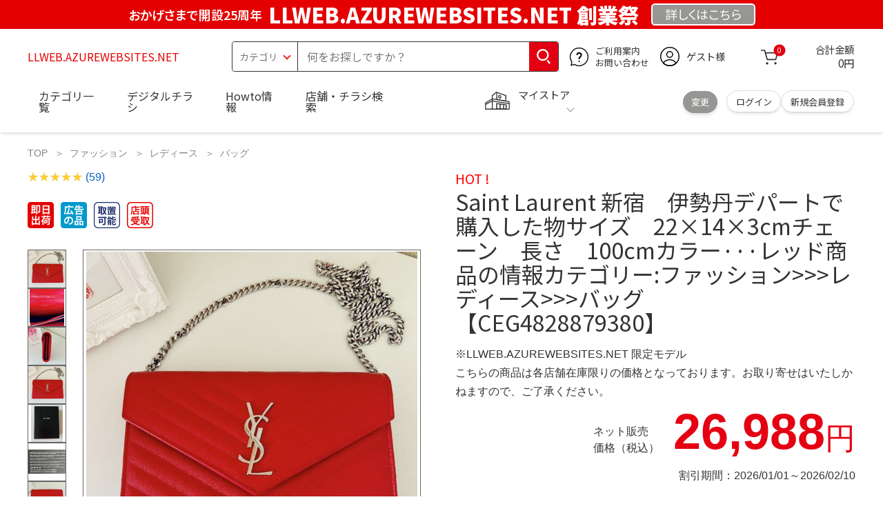

--- FILE ---
content_type: text/html; charset=utf-8
request_url: https://llweb.azurewebsites.net/index.php?getidm66/14406ripfitems.htm
body_size: 33956
content:
<!DOCTYPE html>
<html data-browse-mode="P" lang="ja" xml="ja" xmlns:og="http://ogp.me/ns#" xmlns:fb="http://ogp.me/ns/fb#" xmlns:mixi="http://mixi-platform.com/ns#">
 <head> 
  <script async="" src="https://s.yimg.jp/images/listing/tool/cv/ytag.js"></script> 
  <script>
        window.yjDataLayer = window.yjDataLayer || [];
        function ytag() { yjDataLayer.push(arguments); }
        ytag({"type":"ycl_cookie", "config":{"ycl_use_non_cookie_storage":true}});
    </script> 
  <meta charset="UTF-8" /> 
  <title>Saint Laurent 新宿　伊勢丹デパートで購入した物サイズ　22×14×3cmチェーン　長さ　100cmカラー···レッド商品の情報カテゴリー:ファッション>>>レディース>>>バッグ 【CEG4828879380】</title> 
  <link rel="canonical" href="https://llweb.azurewebsites.net/index.php?getidm66/14406ripfitems.htm" /> 
  <meta name="description" content="Saint Laurent 新宿　伊勢丹デパートで購入した物サイズ　22×14×3cmチェーン　長さ　100cmカラー···レッド商品の情報カテゴリー:ファッション>>>レディース>>>バッグ 【CEG4828879380】" /> 
  <meta name="keywords" content="Saint Laurent 新宿　伊勢丹デパートで購入した物サイズ　22×14×3cmチェーン　長さ　100cmカラー···レッド商品の情報カテゴリー:ファッション>>>レディース>>>バッグ 【CEG4828879380】" /> 
  <meta name="wwwroot" content="LLWEB.AZUREWEBSITES.NET" /> 
  <meta name="rooturl" content="https://llweb.azurewebsites.net" /> 
  <meta name="shoproot" content="https://llweb.azurewebsites.net/shop" /> 
  <link rel="stylesheet" type="text/css" href="https://ajax.googleapis.com/ajax/libs/jqueryui/1.13.1/themes/ui-lightness/jquery-ui.min.css" /> 
  <link rel="stylesheet" type="text/css" href="https://maxcdn.bootstrapcdn.com/font-awesome/4.7.0/css/font-awesome.min.css" /> 
  <link rel="stylesheet" type="text/css" href="https://www.komeri.com/css/sys/block_order.css" /> 
  <link rel="stylesheet" href="https://www.komeri.com/css/usr/sb_block.css" media="screen and (max-width:767px)" /> 
  <link rel="stylesheet" href="https://www.komeri.com/css/usr/sb_block.css" media="screen and (min-width:768px)" /> 
  <script src="https://ajax.googleapis.com/ajax/libs/jquery/3.5.1/jquery.min.js"></script> 
  <script src="https://ajax.googleapis.com/ajax/libs/jqueryui/1.13.1/jquery-ui.min.js"></script> 
  <script src="https://www.komeri.com/lib/jquery.ui.touch-punch.min.js"></script> 
  <script src="https://www.komeri.com/lib/jquery.balloon.js"></script> 
  <script src="https://www.komeri.com/lib/goods/jquery.tile.min.js"></script> 
  <script src="https://www.komeri.com/lib/modernizr-custom.js"></script> 
  <script src="https://www.komeri.com/lib/lazysizes.min.js"></script> 
  <script src="https://www.komeri.com/js/sys/msg.js"></script> 
  <script src="https://www.komeri.com/js/usr/user.js"></script> 
  <script src="https://www.komeri.com/js/app/disp.js"></script> 
  <meta http-equiv="X-UA-Compatible" content="IE=edge" /> 
  <meta name="viewport" content="width=device-width" /> 
  <meta name="format-detection" content="telephone=no" /> 
  <link rel="preconnect" href="https://fonts.googleapis.com" /> 
  <link rel="preconnect" href="https://fonts.gstatic.com" crossorigin="" /> 
  <link href="https://fonts.googleapis.com/css2?family=Noto+Sans+JP:wght@400;700&amp;display=swap" rel="stylesheet" /> 
  <link rel="stylesheet" href="https://www.komeri.com/css/bita_css/base.css?v=2024082001" /> 
  <link rel="stylesheet" href="https://www.komeri.com/css/bita_css/jquery-ui.css" /> 
  <link rel="stylesheet" href="https://www.komeri.com/css/bita_css/sliderrange.css" /> 
  <link rel="stylesheet" href="https://www.komeri.com/css/bita_css/slick-theme.css" /> 
  <link rel="stylesheet" href="https://www.komeri.com/css/bita_css/slick.css" /> 
  <link rel="stylesheet" href="https://www.komeri.com/css/bita_css/sp_module.css?v=2024082001" media="screen and (max-width:767px),print" /> 
  <link rel="stylesheet" href="https://www.komeri.com/css/bita_css/template_b2.css?v=2024082001" /> 
  <link rel="stylesheet" href="https://www.komeri.com/css/sys/user.css?v=2024062702" /> 
  <link rel="stylesheet" href="https://www.komeri.com/css/usr/user.css" /> 
  <script src="https://www.komeri.com/js/slick.min.js" defer=""></script> 
  <script src="https://www.komeri.com/js/drawerCategory.js" defer=""></script> 
  <link rel="icon" href="https://www.komeri.com/include_html/common/favicon/favicon.ico" sizes="48x48" /> 
  <link rel="icon" href="https://www.komeri.com/include_html/common/favicon/favicon.svg" type="image/svg+xml" /> 
  <link rel="apple-touch-icon" href="https://www.komeri.com/include_html/common/favicon/apple-touch-icon.png" /> 
  <script src="https://www.komeri.com/js/usr/goods.js"></script> 
  <script src="https://www.komeri.com/js/sys/goods_ajax_cart.js"></script> 
  <script src="https://www.komeri.com/js/sys/zetaadd.js" defer=""></script> 
  <script src="https://www.komeri.com/js/sys/goods_ajax_bookmark.js"></script> 
  <script src="https://www.komeri.com/js/sys/goods_ajax_quickview.js"></script> 
  <meta property="og:title" content="Saint Laurent 新宿　伊勢丹デパートで購入した物サイズ　22×14×3cmチェーン　長さ　100cmカラー···レッド商品の情報カテゴリー:ファッション>>>レディース>>>バッグ 【CEG4828879380】" /> 
  <meta property="og:description" content="Saint Laurent 新宿　伊勢丹デパートで購入した物サイズ　22×14×3cmチェーン　長さ　100cmカラー···レッド商品の情報カテゴリー:ファッション>>>レディース>>>バッグ 【CEG4828879380】" /> 
  <meta property="og:site_name" content="LLWEB.AZUREWEBSITES.NET" /> 
  <meta property="og:url" content="https://llweb.azurewebsites.net/index.php?getidm66/14406ripfitems.htm" /> 
  <meta property="og:image" content="https://static.mercdn.net/item/detail/orig/photos/m63231580243_1.jpg?1646361948" /> 
  <meta property="og:type" content="product" /> 
  <meta name="twitter:card" content="summary" /> 
  <script type="text/javascript">
        var dataLayer = dataLayer || [];
        dataLayer.push({
            'etm_criteo_loader_url': "https://static.criteo.net/js/ld/ld.js",
            'etm_criteo_account': 20264,
            'etm_var_criteo_script_goods_detail': true,
            'etm_var_criteo_type': "d",
            'etm_goods': "3200578920000"
        });
    </script> 
  <script type="text/javascript">
        window.criteo_q = window.criteo_q || [];
        var deviceType = /iPad/.test(navigator.userAgent) ? "t" : /Mobile|iP(hone|od)|Android|BlackBerry|IEMobile|Silk/.test(navigator.userAgent) ? "m" : "d";
        window.criteo_q.push(
            { event: "setAccount", account: 20264 },
            { event: "setSiteType", type: deviceType},
            { event: "viewItem", item: "3200578920000" }
        );
    </script> 
  <script type="text/javascript">
    digitalData = {
        user: {
            info: {
                login: "false",
                memberID: "",
                myStore: "",
                memberType: "非ログイン",
                cardType: ""
            }
        }
        ,
        ecommerce: {
            event: {
                eventName: "prodView"
            },
            items: '[{"itemCategory":"バッグ","itemName":"Saint Laurent 新宿　伊勢丹デパートで購入した物サイズ　22×14×3cmチェーン　長さ　100cmカラー···レッド商品の情報カテゴリー:ファッション>>>レディース>>>バッグ 【CEG4828879380】","JANcode":"3200578920000","itemCategory_lv1":"ファッション","itemCategory_lv2":"レディース","itemCategory_lv3":"バッグ"}]'
        }
    };
</script>
 </head>  
 <body class="page-goods"> 
  <div class="wrapper"> 
   <noscript>
    <iframe src="https://www.googletagmanager.com/ns.html?id=GTM-WW7TZTK" height="0" width="0" style="display:none;visibility:hidden"></iframe>
   </noscript> 
   <script type="text/javascript">(function e(){
        var e=document.createElement("script");
        e.type="text/javascript",
            e.async=true,
            e.src="https://komeri.search.zetacx.net/static/zd/zd_register_prd.js";
        var t=document.getElementsByTagName("script")[0];
        t.parentNode.insertBefore(e,t)})();
    </script> 
   <script type="text/javascript">
        const zrUserId="";
    </script> 
   <div class="header-band  webfont"> 
    <style>.header-band{background-color:#e40001;height:42px;padding:.3em .5em;overflow:hidden;box-sizing:border-box;display:flex;flex-wrap:nowrap;justify-content:center;align-items:center;font-size:30px;color:#fff;font-variation-settings:"wght" 400;font-feature-settings:"palt";}.header-band--lead{font-variation-settings:"wght" 900;font-feature-settings:"palt";color:#fff;display:flex;align-items:center;}.header-band--lead img{width:100%;height:auto;max-width:35px;margin:0 15px 0 0;}.header-band--lead img.svg-txt{width:100%;height:auto;max-width:100%;}.header-band--lead__jump{font-size:0.6em;font-variation-settings:"wght" 600;color:#fff;padding-right:0.5em;}.header-band--lead--fff{font-variation-settings:"wght" 900;font-feature-settings:"palt";color:#272989;background:#fff;padding:0.2em 0.5em;font-size:0.7em;border-radius:0.3em;margin-left:2em;}.header-band--lead--link{color:#fff;background:#969694;border-radius:0.3em;border:2px solid #fff;padding:0.25em 1em 0.35em;margin-left:1em;font-size:0.6em;font-variation-settings:"wght" 400;font-feature-settings:"palt";font-size:0.6em;}.header-band--lead__trr{-webkit-transform:rotate(15deg);transform:rotate(15deg);display:inline-block}.header-band--lead__small{font-size:14px;color:#fff;align-self:self-end;padding-bottom:2px}@media screen and (min-width:768px){.header-band--lead-sp{display:none;}}@media screen and (max-width:767px){.header-band--lead-sp{width:100%;max-width:320px;}.header-band{display:flex;place-content:center;font-family:"Noto Sans JP",Sans-Serif;padding:0 0.5em;}.header-band--lead img{width:100%;height:auto;max-height:40px;margin:0 2vw 0 0;}.header-band--lead__small{font-size:2vw;padding-bottom:0;align-self:center}.header-band--lead-pc{display:none;}.header-band--lead--link{font-size:13px;margin:0; text-align:center;}}</style> 
    <p class="header-band--lead header-band--lead-pc"><span class="header-band--lead__jump">おかげさまで開設25周年</span>LLWEB.AZUREWEBSITES.NET 創業祭</p> 
    <p class="header-band--lead header-band--lead-sp"><span class="header-band--lead__jump">LLWEB.AZUREWEBSITES.NET</span></p>
    <p></p> 
    <a href="https://llweb.azurewebsites.net/contents/event/884923682" class="header-band--lead--link"><span style="display:inline-block">詳しくは</span><span style="display:inline-block">こちら</span></a> 
   </div> 
   <header id="header" class="webfont"> 
    <div class="header-container webfont"> 
     <div class="header-logo"> 
      <a href="javascript:history.back();" class="header-app--btn"> <span></span> <span></span> </a> 
      <div class="hamburger" id="js-hamburger"> 
       <span class="hamburger__line hamburger__line--1"></span> 
       <span class="hamburger__line hamburger__line--2"></span> 
       <span class="hamburger__line hamburger__line--3"></span> 
      </div> 
      <div class="header-logo--img"> 
       <a href="https://llweb.azurewebsites.net" title="LLWEB.AZUREWEBSITES.NET" style="color: #e40001;"> LLWEB.AZUREWEBSITES.NET </a> 
      </div> 
     </div> 
     <div class="js-suggest header-search"> 
      <div class="suggest-wrapper"> 
       <form name="category" method="get" action="https://llweb.azurewebsites.net/shop/goods/search.php" id="search_form" class="header-search-form"> 
        <input type="hidden" name="search" value="x" /> 
        <div class="header-search-container"> 
         <span class="header-search--s-select"> <select name="category" id="header-select"> <option value="" selected="">カテゴリ</option> <option class="header-select--heading" value="21">工具</option> <option value="2101"> 電動工具</option> <option value="2102"> 電動機械</option> <option value="2103"> 先端パーツ</option> <option value="2104"> 作業工具</option> <option value="2105"> 大工道具</option> <option value="2109"> 左官道具</option> <option value="2110"> 工具収納</option> <option value="2111"> 保安</option> <option value="2112"> 荷役</option> <option value="2107"> 計測</option> <option value="2108"> 研磨・ケミカル</option> <option class="header-select--heading" value="22">金物・電材</option> <option value="2203"> 釘・ビス</option> <option value="2204"> ネジボルト</option> <option value="2205"> 建具金物</option> <option value="2206"> 針金・チェーン</option> <option value="2207"> 補強金具</option> <option value="2209"> キャスター</option> <option value="2221"> DIY素材</option> <option value="2222"> 安全</option> <option value="2223"> エアコンパーツ</option> <option value="2224"> 電線</option> <option value="2225"> 配線部材</option> <option value="2226"> 配線結束</option> <option value="2227"> 電設資材</option> <option value="2228"> 配線パーツ</option> <option value="2229"> 換気扇</option> <option class="header-select--heading" value="23">建材・木材・配管材</option> <option value="2306"> 配管材</option> <option value="2307"> 水栓</option> <option value="2308"> 雨ドイ</option> <option value="2309"> 安全・足場材</option> <option value="2310"> 屋根・外壁材</option> <option value="2311"> 構造鋼材</option> <option value="2322"> ドア窓・建具</option> <option value="2313"> フェンス・境界資材</option> <option value="2323"> 換気・煙突</option> <option value="2331"> 合板</option> <option value="2332"> 製材</option> <option value="2324"> 断熱・石膏</option> <option value="2325"> 内装建材</option> <option value="2326"> 建具・床材</option> <option value="2327"> 養生用品</option> <option value="2328"> ＤＩＹ木材</option> <option value="2304"> セメント・砂・砂利</option> <option value="2329"> ブロック</option> <option value="2305"> 外構資材</option> <option class="header-select--heading" value="46">塗料・補修剤</option> <option value="4601"> 塗料</option> <option value="4602"> 塗装具</option> <option value="4603"> テープ</option> <option value="4604"> 補修材</option> <option value="4605"> コーキング材</option> <option value="4606"> 接着剤</option> <option value="4607"> 荷造・包装</option> <option value="4608"> シート</option> <option value="4609"> 断熱・結露用品他</option> <option class="header-select--heading" value="24">エクステリア・住設機器</option> <option value="2406"> エクステリア</option> <option value="2401"> キッチン</option> <option value="2402"> バス・洗面</option> <option value="2403"> トイレ</option> <option value="2404"> ガス・石油給湯器</option> <option value="2405"> エネルギー・電気</option> <option value="2407"> 内装・建具</option> <option value="2408"> サッシ・外壁・屋根</option> <option value="2412"> 表札・ポスト</option> <option class="header-select--heading" value="27">農業資材・肥料・農薬</option> <option value="2717"> 水稲資材</option> <option value="2718"> 畑作果樹畜産資材</option> <option value="2711"> 農機具</option> <option value="2704"> 米保管・精米機</option> <option value="2712"> ハウス資材</option> <option value="2713"> 支柱（栽培）</option> <option value="2715"> 防鳥防獣資材</option> <option value="2719"> 収穫資材</option> <option value="2714"> 出荷資材</option> <option value="2720"> 昇降器具・運搬具</option> <option value="2723"> 農業用農薬</option> <option value="2724"> 家庭園芸農薬</option> <option value="2721"> 農業用土</option> <option value="2706"> 肥料</option> <option value="2722"> 飼料</option> <option class="header-select--heading" value="28">ガーデニング・植物</option> <option value="2813"> ガーデンファニチャー</option> <option value="2814"> 庭園資材</option> <option value="2815"> 屋外床材</option> <option value="2817"> ガーデン装飾</option> <option value="2816"> 鉢・プランター</option> <option value="2812"> 用土</option> <option value="2818"> 育成園芸用品</option> <option value="2807"> 土農具</option> <option value="2808"> 刈払機</option> <option value="2809"> 噴霧器</option> <option value="2819"> 園芸機器</option> <option value="2810"> 散水用品</option> <option value="2811"> 雪かき用品</option> <option value="2802"> 植物</option> <option value="2820"> 種</option> <option value="2821"> 造花</option> <option class="header-select--heading" value="35">衣料・靴・作業手袋</option> <option value="3501"> 作業衣料</option> <option value="3507"> 実用衣料</option> <option value="3508"> 防寒用品</option> <option value="3502"> 作業手袋</option> <option value="3509"> 雨合羽</option> <option value="3503"> 作業小物</option> <option value="3511"> 靴下</option> <option value="3504"> 長靴</option> <option value="3505"> ワークシューズ</option> <option value="3506"> 一般靴、小物</option> <option value="3512"> 傘</option> <option class="header-select--heading" value="26">インテリア・家具・収納</option> <option value="2601"> ホームデコ</option> <option value="2602"> カーペット・室内敷物</option> <option value="2616"> 屋内床材</option> <option value="2603"> カーテン・ブラインド</option> <option value="2604"> 座布団・クッション</option> <option value="2605"> ベッド・寝具</option> <option value="2617"> こたつ用品</option> <option value="2613"> 衣類収納用品</option> <option value="2618"> 多目的収納用品</option> <option value="2619"> 空間収納</option> <option value="2620"> リビング家具</option> <option value="2621"> 玄関家具</option> <option value="2626"> キッチン・ダイニング家具</option> <option value="2622"> 室内補助用品</option> <option value="2628"> 神棚・神具</option> <option value="2625"> スリッパ</option> <option value="2614"> スーツケース・バック</option> <option value="2624"> 掛・置時計</option> <option value="2623"> 腕時計</option> <option class="header-select--heading" value="33">家電・照明</option> <option value="3325"> エアコン・空調機器</option> <option value="3304"> 冷房用品</option> <option value="3323"> 暖房用品</option> <option value="3303"> その他暖房用品</option> <option value="3320"> 家事家電</option> <option value="3316"> 調理家電</option> <option value="3315"> コンロ・ガス器具用品</option> <option value="3318"> ＡＶ機器</option> <option value="3317"> 理美容・健康</option> <option value="3306"> 電線・延長コード</option> <option value="3308"> アンテナパーツ</option> <option value="3311"> 照明器具</option> <option value="3313"> 電球・蛍光灯</option> <option value="3314"> 乾電池</option> <option value="3322"> ネットワーク機器</option> <option value="3309"> 防犯・セキュリティ</option> <option value="3321"> 防災</option> <option value="3324"> カメラ</option> <option value="34">レジャー・自転車・カー用品</option> <option value="3401"> 洗車用品</option> <option value="3421"> ワックスケミカル</option> <option value="3403"> オイル・添加剤</option> <option value="3404"> バッテリー・電装・バルブ</option> <option value="3405"> 車内用品・車外用品</option> <option value="3406"> 車内小物</option> <option value="3422"> カーエレクトロ二クス</option> <option value="3408"> 保安・補修</option> <option value="3409"> タイヤ・タイヤ関連</option> <option value="3410"> バイク用品</option> <option value="3411"> キャンプ・アウトドア用品</option> <option value="3412"> 海水浴用品</option> <option value="3413"> スポーツ用品</option> <option value="3414"> 健康トレーニング</option> <option value="3415"> 釣具</option> <option value="3416"> 自転車</option> <option value="3418"> 自転車用品</option> <option value="3419"> 玩具</option> <option value="3420"> シーズン玩具</option> <option class="header-select--heading" value="29">ペット用品</option> <option value="2901"> 犬フード</option> <option value="2910"> 犬用品</option> <option value="2902"> 猫フード</option> <option value="2911"> 猫用品</option> <option value="2912"> 小動物</option> <option value="2913"> 鳥・昆虫</option> <option value="2914"> 魚・爬虫類フード</option> <option value="2915"> 魚・爬虫類用品</option> <option class="header-select--heading" value="30">家庭用品・日用品</option> <option value="3001"> 掃除用具</option> <option value="3002"> 掃除容器</option> <option value="3003"> 洗濯用品</option> <option value="3004"> バス用品</option> <option value="3005"> タオル</option> <option value="3006"> トイレ用品</option> <option value="3019"> 収納用品・収納保護用品</option> <option value="3010"> 住居洗剤</option> <option value="3011"> 洗濯洗剤</option> <option value="3012"> 台所用品</option> <option value="3014"> 芳香剤・消臭剤</option> <option value="3015"> 防虫剤・除湿剤</option> <option value="3016"> 殺虫剤</option> <option value="3013"> 紙</option> <option value="3017"> カイロ</option> <option value="3018"> ローソク・線香・仏具</option> <option value="3008"> サンダル</option> <option class="header-select--heading" value="31">キッチン用品</option> <option value="3101"> 調理器具</option> <option value="3102"> 調理用品</option> <option value="3103"> 箸・食器</option> <option value="3104"> 卓上・保存用品</option> <option value="3105"> 流し用品</option> <option value="3111"> ポット・行楽用品</option> <option value="3108"> ポリ袋・キッチンガード</option> <option value="3109"> 割箸・紙皿・紙コップ他消耗品</option> <option value="3110"> テーブルクロス</option> <option class="header-select--heading" value="32">ヘルス＆ビューティー</option> <option value="3201"> シャンプー・石鹸・入浴剤</option> <option value="3203"> オーラルケア用品</option> <option value="3204"> 化粧品・化粧小物</option> <option value="3214"> ヘルスケア</option> <option value="3207"> ベビー用品</option> <option value="3215"> 美粧用品</option> <option value="3208"> 手芸・和洋裁</option> <option value="3209"> シニアケア</option> <option value="3216"> 介護用品</option> <option value="3211"> 香水</option> <option value="3212"> 郵便関係</option> <option value="3217"> 老眼鏡・メガネ</option> <option class="header-select--heading" value="37">文具・事務用品</option> <option value="3701"> 事務用品</option> <option value="3702"> ＯＡ用品</option> <option value="3720"> パソコン用品</option> <option value="3703"> 事務機器・店舗用品</option> <option value="3704"> オフィス家具・収納</option> <option value="3705"> ファイル</option> <option value="3721"> ノート・伝票・封筒</option> <option value="3722"> 慶弔・賞状用品</option> <option value="3708"> 筆記・学童用品</option> <option value="3723"> ルーペ・拡大鏡</option> <option value="3717"> 喫煙具</option> <option value="3719"> ＤＩＹ書籍</option> <option class="header-select--heading" value="36">食品</option> <option value="3601"> 菓子</option> <option value="3602"> 飲料</option> <option value="3603"> 米</option> <option value="3604"> 加工食品</option> <option value="3606"> 食品ギフト・その他ギフト</option> <option value="3605"> 餅・正月用品</option> <option class="header-select--heading" value="45">産直</option> <option value="4506"> 野菜</option> <option value="4501"> くだもの</option> <option value="4502"> お米</option> <option value="4503"> 加工品</option> <option value="4504"> お菓子</option> </select> </span> 
         <span class="header-search--input"> <input type="text" value="" maxlength="100" placeholder="何をお探しですか？" list="example" class="s-suggest js-suggest-search" name="keyword" data-suggest-submit="on" autocomplete="off" /> </span> 
        </div> 
        <span class="header-search--input-btn"> <input type="image" src="https://www.komeri.com/img/head_icon_search.svg" alt="検索" /> </span> 
       </form> 
      </div> 
     </div> 
     <div class="header-contact"> 
      <a href="https://llweb.azurewebsites.net/shop/pg/1AvailableInfo/884923682"> <img src="https://www.komeri.com/img/head_icon_inquiry.svg" alt="ご利用案内とお問い合わせ" width="27" height="27" /> <p class="pc-only">ご利用案内 <br />お問い合わせ </p> </a> 
     </div> 
     <div class="header-usr"> 
      <span class="header-usr--icon"> <a href="https://llweb.azurewebsites.net/shop/customer/menu.php"> <img src="https://www.komeri.com/img/header_usr.svg" alt="アカウント" width="28" height="28" /> </a> </span> 
      <span class="header-usr--name js-user-name"> ゲスト様 </span> 
     </div> 
     <div class="header-cart"> 
      <div class="header-cart--icon"> 
       <a href="https://llweb.azurewebsites.net/shop/cart/cart.php" rel="nofollow"> <img src="https://www.komeri.com/img/head_icon_cart.svg" alt="カート" width="25" height="25" /> <span class="header-cart--bag js-cart-count">0</span> </a> 
      </div> 
      <div class="header-cart--count"> 
       <span class="header-cart--count-txt">合計金額</span> 
       <span class="header-cart--total-count price" id="js-price">0円</span> 
      </div> 
     </div> 
     <div class="header-store js-mystore-area"> 
      <span class="header-store--icon"> <img src="https://www.komeri.com/img/header_mystore.svg" alt="マイストア" width="36" height="26" /> </span> 
      <p class="header-store--dt"> <span class="header-store--dt__head">マイストア</span> <span class="header-store--dt-cont"> <span class="header-store--dt-name js-mystore-area--name"></span> <span class="header-store--dt-time js-mystore-area--time"></span> <span class="header-store--dt-btn__change"> <a class="js-mystore-area--change js-mystore-area--change" href="https://llweb.azurewebsites.net/shop/search884923682">変更</a> </span> </span> </p> 
      <p class="pc-only header-store--login"> <span> <a href="https://llweb.azurewebsites.net/shop/customer/m884923682"> ログイン </a> </span> <span> <a href="https://llweb.azurewebsites.net/shop/customer/entry884923682" rel="nofollow"> 新規会員登録 </a> </span> </p> 
     </div> 
     <nav class="header-nav"> 
      <ul class="header-nav--list"> 
       <li class="sp-only header-nav--head">ようこそ <span>ゲスト様</span> </li> 
       <li class="sp-only"> <a href="https://llweb.azurewebsites.net/index.php?shopping/goods/8849215892">ログイン</a> </li> 
       <li class="drawerCategory pc-only"> <a href="https://llweb.azurewebsites.net/index.php?shopping/goods/8849221684">カテゴリ一覧</a> </li> 
       <li class="sp-only"> <a href="https://llweb.azurewebsites.net/index.php?shopping/goods/8849227476">カテゴリ一覧</a> </li> 
       <li> <a href="https://llweb.azurewebsites.net/index.php?shopping/goods/8849233268">デジタルチラシ</a> </li> 
       <li> <a href="https://llweb.azurewebsites.net/index.php?shopping/goods/8849239060">Howto情報</a> </li> 
       <li> <a href="https://llweb.azurewebsites.net/index.php?shopping/goods/8849244852">店舗・チラシ検索</a> </li> 
       <li class="sp-only"> <a href="https://llweb.azurewebsites.net/index.php?shopping/goods/8849250644">灯油宅配</a> </li> 
       <li class="sp-only"><a href="https://llweb.azurewebsites.net/index.php?shopping/goods/8849256436">電動工具・機械レンタル</a></li> 
      </ul> 
      <div class="menu-category-list"> 
       <ul> 
        <li class="depth1"> 
         <div class="depth1-nm"> 
          <span class="lnk1 mgr05"> <a href="https://llweb.azurewebsites.net/index.php?shopping/goods/8849262228">工具</a> </span> 
         </div> 
         <div class="depth1-lower" data-depth="2"> 
          <ul> 
           <li class="depth2"> 
            <div class="depth2-nm"> 
             <span class="lnk2 mgr05"> <a href="https://llweb.azurewebsites.net/index.php?shopping/goods/8849268020">電動工具</a> </span> 
            </div> </li> 
           <li class="depth2"> 
            <div class="depth2-nm"> 
             <span class="lnk2 mgr05"> <a href="https://llweb.azurewebsites.net/index.php?shopping/goods/8849273812">電動機械</a> </span> 
            </div> </li> 
           <li class="depth2"> 
            <div class="depth2-nm"> 
             <span class="lnk2 mgr05"> <a href="https://llweb.azurewebsites.net/index.php?shopping/goods/8849279604">先端パーツ</a> </span> 
            </div> </li> 
           <li class="depth2"> 
            <div class="depth2-nm"> 
             <span class="lnk2 mgr05"> <a href="https://llweb.azurewebsites.net/index.php?shopping/goods/8849285396">作業工具</a> </span> 
            </div> </li> 
           <li class="depth2"> 
            <div class="depth2-nm"> 
             <span class="lnk2 mgr05"> <a href="https://llweb.azurewebsites.net/index.php?shopping/goods/8849291188">大工道具</a> </span> 
            </div> </li> 
           <li class="depth2"> 
            <div class="depth2-nm"> 
             <span class="lnk2 mgr05"> <a href="https://llweb.azurewebsites.net/index.php?shopping/goods/8849296980">左官道具</a> </span> 
            </div> </li> 
           <li class="depth2"> 
            <div class="depth2-nm"> 
             <span class="lnk2 mgr05"> <a href="https://llweb.azurewebsites.net/index.php?shopping/goods/8849302772">工具収納</a> </span> 
            </div> </li> 
           <li class="depth2"> 
            <div class="depth2-nm"> 
             <span class="lnk2 mgr05"> <a href="https://llweb.azurewebsites.net/index.php?shopping/goods/8849308564">保安</a> </span> 
            </div> </li> 
           <li class="depth2"> 
            <div class="depth2-nm"> 
             <span class="lnk2 mgr05"> <a href="https://llweb.azurewebsites.net/index.php?shopping/goods/8849314356">荷役</a> </span> 
            </div> </li> 
           <li class="depth2"> 
            <div class="depth2-nm"> 
             <span class="lnk2 mgr05"> <a href="https://llweb.azurewebsites.net/index.php?shopping/goods/8849320148">計測</a> </span> 
            </div> </li> 
           <li class="depth2"> 
            <div class="depth2-nm"> 
             <span class="lnk2 mgr05"> <a href="https://llweb.azurewebsites.net/index.php?shopping/goods/8849325940">研磨・ケミカル</a> </span> 
            </div> </li> 
          </ul> 
         </div> </li> 
        <li class="depth1"> 
         <div class="depth1-nm"> 
          <span class="lnk1 mgr05"> <a href="https://llweb.azurewebsites.net/index.php?shopping/goods/8849331732">金物・電材</a> </span> 
         </div> 
         <div class="depth1-lower" data-depth="2"> 
          <ul> 
           <li class="depth2"> 
            <div class="depth2-nm"> 
             <span class="lnk2 mgr05"> <a href="https://llweb.azurewebsites.net/index.php?shopping/goods/8849337524">釘・ビス</a> </span> 
            </div> </li> 
           <li class="depth2"> 
            <div class="depth2-nm"> 
             <span class="lnk2 mgr05"> <a href="https://llweb.azurewebsites.net/index.php?shopping/goods/8849343316">ネジボルト</a> </span> 
            </div> </li> 
           <li class="depth2"> 
            <div class="depth2-nm"> 
             <span class="lnk2 mgr05"> <a href="https://llweb.azurewebsites.net/index.php?shopping/goods/8849349108">建具金物</a> </span> 
            </div> </li> 
           <li class="depth2"> 
            <div class="depth2-nm"> 
             <span class="lnk2 mgr05"> <a href="https://llweb.azurewebsites.net/index.php?shopping/goods/8849354900">針金・チェーン</a> </span> 
            </div> </li> 
           <li class="depth2"> 
            <div class="depth2-nm"> 
             <span class="lnk2 mgr05"> <a href="https://llweb.azurewebsites.net/index.php?shopping/goods/8849360692">補強金具</a> </span> 
            </div> </li> 
           <li class="depth2"> 
            <div class="depth2-nm"> 
             <span class="lnk2 mgr05"> <a href="https://llweb.azurewebsites.net/index.php?shopping/goods/8849366484">キャスター</a> </span> 
            </div> </li> 
           <li class="depth2"> 
            <div class="depth2-nm"> 
             <span class="lnk2 mgr05"> <a href="https://llweb.azurewebsites.net/index.php?shopping/goods/8849372276">DIY素材</a> </span> 
            </div> </li> 
           <li class="depth2"> 
            <div class="depth2-nm"> 
             <span class="lnk2 mgr05"> <a href="https://llweb.azurewebsites.net/index.php?shopping/goods/8849378068">安全</a> </span> 
            </div> </li> 
           <li class="depth2"> 
            <div class="depth2-nm"> 
             <span class="lnk2 mgr05"> <a href="https://llweb.azurewebsites.net/index.php?shopping/goods/8849383860">エアコンパーツ</a> </span> 
            </div> </li> 
           <li class="depth2"> 
            <div class="depth2-nm"> 
             <span class="lnk2 mgr05"> <a href="https://llweb.azurewebsites.net/index.php?shopping/goods/8849389652">電線</a> </span> 
            </div> </li> 
           <li class="depth2"> 
            <div class="depth2-nm"> 
             <span class="lnk2 mgr05"> <a href="https://llweb.azurewebsites.net/index.php?shopping/goods/8849395444">配線部材</a> </span> 
            </div> </li> 
           <li class="depth2"> 
            <div class="depth2-nm"> 
             <span class="lnk2 mgr05"> <a href="https://llweb.azurewebsites.net/index.php?shopping/goods/8849401236">配線結束</a> </span> 
            </div> </li> 
           <li class="depth2"> 
            <div class="depth2-nm"> 
             <span class="lnk2 mgr05"> <a href="https://llweb.azurewebsites.net/index.php?shopping/goods/8849407028">電設資材</a> </span> 
            </div> </li> 
           <li class="depth2"> 
            <div class="depth2-nm"> 
             <span class="lnk2 mgr05"> <a href="https://llweb.azurewebsites.net/index.php?shopping/goods/8849412820">配線パーツ</a> </span> 
            </div> </li> 
           <li class="depth2"> 
            <div class="depth2-nm"> 
             <span class="lnk2 mgr05"> <a href="https://llweb.azurewebsites.net/index.php?shopping/goods/8849418612">換気扇</a> </span> 
            </div> </li> 
          </ul> 
         </div> </li> 
        <li class="depth1"> 
         <div class="depth1-nm"> 
          <span class="lnk1 mgr05"> <a href="https://llweb.azurewebsites.net/index.php?shopping/goods/8849424404">建材・木材・配管材</a> </span> 
         </div> 
         <div class="depth1-lower" data-depth="2"> 
          <ul> 
           <li class="depth2"> 
            <div class="depth2-nm"> 
             <span class="lnk2 mgr05"> <a href="https://llweb.azurewebsites.net/index.php?shopping/goods/8849430196">配管材</a> </span> 
            </div> </li> 
           <li class="depth2"> 
            <div class="depth2-nm"> 
             <span class="lnk2 mgr05"> <a href="https://llweb.azurewebsites.net/index.php?shopping/goods/8849435988">水栓</a> </span> 
            </div> </li> 
           <li class="depth2"> 
            <div class="depth2-nm"> 
             <span class="lnk2 mgr05"> <a href="https://llweb.azurewebsites.net/index.php?shopping/goods/8849441780">雨ドイ</a> </span> 
            </div> </li> 
           <li class="depth2"> 
            <div class="depth2-nm"> 
             <span class="lnk2 mgr05"> <a href="https://llweb.azurewebsites.net/index.php?shopping/goods/8849447572">安全・足場材</a> </span> 
            </div> </li> 
           <li class="depth2"> 
            <div class="depth2-nm"> 
             <span class="lnk2 mgr05"> <a href="https://llweb.azurewebsites.net/index.php?shopping/goods/8849453364">屋根・外壁材</a> </span> 
            </div> </li> 
           <li class="depth2"> 
            <div class="depth2-nm"> 
             <span class="lnk2 mgr05"> <a href="https://llweb.azurewebsites.net/index.php?shopping/goods/8849459156">構造鋼材</a> </span> 
            </div> </li> 
           <li class="depth2"> 
            <div class="depth2-nm"> 
             <span class="lnk2 mgr05"> <a href="https://llweb.azurewebsites.net/index.php?shopping/goods/8849464948">ドア窓・建具</a> </span> 
            </div> </li> 
           <li class="depth2"> 
            <div class="depth2-nm"> 
             <span class="lnk2 mgr05"> <a href="https://llweb.azurewebsites.net/index.php?shopping/goods/8849470740">フェンス・境界資材</a> </span> 
            </div> </li> 
           <li class="depth2"> 
            <div class="depth2-nm"> 
             <span class="lnk2 mgr05"> <a href="https://llweb.azurewebsites.net/index.php?shopping/goods/8849476532">換気・煙突</a> </span> 
            </div> </li> 
           <li class="depth2"> 
            <div class="depth2-nm"> 
             <span class="lnk2 mgr05"> <a href="https://llweb.azurewebsites.net/index.php?shopping/goods/8849482324">合板</a> </span> 
            </div> </li> 
           <li class="depth2"> 
            <div class="depth2-nm"> 
             <span class="lnk2 mgr05"> <a href="https://llweb.azurewebsites.net/index.php?shopping/goods/8849488116">製材</a> </span> 
            </div> </li> 
           <li class="depth2"> 
            <div class="depth2-nm"> 
             <span class="lnk2 mgr05"> <a href="https://llweb.azurewebsites.net/index.php?shopping/goods/8849493908">断熱・石膏</a> </span> 
            </div> </li> 
           <li class="depth2"> 
            <div class="depth2-nm"> 
             <span class="lnk2 mgr05"> <a href="https://llweb.azurewebsites.net/index.php?shopping/goods/8849499700">内装建材</a> </span> 
            </div> </li> 
           <li class="depth2"> 
            <div class="depth2-nm"> 
             <span class="lnk2 mgr05"> <a href="https://llweb.azurewebsites.net/index.php?shopping/goods/8850505492">建具・床材</a> </span> 
            </div> </li> 
           <li class="depth2"> 
            <div class="depth2-nm"> 
             <span class="lnk2 mgr05"> <a href="https://llweb.azurewebsites.net/index.php?shopping/goods/8850511284">養生用品</a> </span> 
            </div> </li> 
           <li class="depth2"> 
            <div class="depth2-nm"> 
             <span class="lnk2 mgr05"> <a href="https://llweb.azurewebsites.net/index.php?shopping/goods/8850517076">ＤＩＹ木材</a> </span> 
            </div> </li> 
           <li class="depth2"> 
            <div class="depth2-nm"> 
             <span class="lnk2 mgr05"> <a href="https://llweb.azurewebsites.net/index.php?shopping/goods/8850522868">セメント・砂・砂利</a> </span> 
            </div> </li> 
           <li class="depth2"> 
            <div class="depth2-nm"> 
             <span class="lnk2 mgr05"> <a href="https://llweb.azurewebsites.net/index.php?shopping/goods/8850528660">ブロック</a> </span> 
            </div> </li> 
           <li class="depth2"> 
            <div class="depth2-nm"> 
             <span class="lnk2 mgr05"> <a href="https://llweb.azurewebsites.net/index.php?shopping/goods/8850534452">外構資材</a> </span> 
            </div> </li> 
          </ul> 
         </div> </li> 
        <li class="depth1"> 
         <div class="depth1-nm"> 
          <span class="lnk1 mgr05"> <a href="https://llweb.azurewebsites.net/index.php?shopping/goods/8850540244">塗料・補修剤</a> </span> 
         </div> 
         <div class="depth1-lower" data-depth="2"> 
          <ul> 
           <li class="depth2"> 
            <div class="depth2-nm"> 
             <span class="lnk2 mgr05"> <a href="https://llweb.azurewebsites.net/index.php?shopping/goods/8850546036">塗料</a> </span> 
            </div> </li> 
           <li class="depth2"> 
            <div class="depth2-nm"> 
             <span class="lnk2 mgr05"> <a href="https://llweb.azurewebsites.net/index.php?shopping/goods/8850551828">塗装具</a> </span> 
            </div> </li> 
           <li class="depth2"> 
            <div class="depth2-nm"> 
             <span class="lnk2 mgr05"> <a href="https://llweb.azurewebsites.net/index.php?shopping/goods/8850557620">テープ</a> </span> 
            </div> </li> 
           <li class="depth2"> 
            <div class="depth2-nm"> 
             <span class="lnk2 mgr05"> <a href="https://llweb.azurewebsites.net/index.php?shopping/goods/8850563412">補修材</a> </span> 
            </div> </li> 
           <li class="depth2"> 
            <div class="depth2-nm"> 
             <span class="lnk2 mgr05"> <a href="https://llweb.azurewebsites.net/index.php?shopping/goods/8850569204">コーキング材</a> </span> 
            </div> </li> 
           <li class="depth2"> 
            <div class="depth2-nm"> 
             <span class="lnk2 mgr05"> <a href="https://llweb.azurewebsites.net/index.php?shopping/goods/8850574996">接着剤</a> </span> 
            </div> </li> 
           <li class="depth2"> 
            <div class="depth2-nm"> 
             <span class="lnk2 mgr05"> <a href="https://llweb.azurewebsites.net/index.php?shopping/goods/8850580788">荷造・包装</a> </span> 
            </div> </li> 
           <li class="depth2"> 
            <div class="depth2-nm"> 
             <span class="lnk2 mgr05"> <a href="https://llweb.azurewebsites.net/index.php?shopping/goods/8850586580">シート</a> </span> 
            </div> </li> 
           <li class="depth2"> 
            <div class="depth2-nm"> 
             <span class="lnk2 mgr05"> <a href="https://llweb.azurewebsites.net/index.php?shopping/goods/8850592372">断熱・結露用品他</a> </span> 
            </div> </li> 
          </ul> 
         </div> </li> 
        <li class="depth1"> 
         <div class="depth1-nm"> 
          <span class="lnk1 mgr05"> <a href="https://llweb.azurewebsites.net/index.php?shopping/goods/8850598164">エクステリア・住設機器</a> </span> 
         </div> 
         <div class="depth1-lower" data-depth="2"> 
          <ul> 
           <li class="depth2"> 
            <div class="depth2-nm"> 
             <span class="lnk2 mgr05"> <a href="https://llweb.azurewebsites.net/index.php?shopping/goods/8850603956">エクステリア</a> </span> 
            </div> </li> 
           <li class="depth2"> 
            <div class="depth2-nm"> 
             <span class="lnk2 mgr05"> <a href="https://llweb.azurewebsites.net/index.php?shopping/goods/8850609748">キッチン</a> </span> 
            </div> </li> 
           <li class="depth2"> 
            <div class="depth2-nm"> 
             <span class="lnk2 mgr05"> <a href="https://llweb.azurewebsites.net/index.php?shopping/goods/8850615540">バス・洗面</a> </span> 
            </div> </li> 
           <li class="depth2"> 
            <div class="depth2-nm"> 
             <span class="lnk2 mgr05"> <a href="https://llweb.azurewebsites.net/index.php?shopping/goods/8850621332">トイレ</a> </span> 
            </div> </li> 
           <li class="depth2"> 
            <div class="depth2-nm"> 
             <span class="lnk2 mgr05"> <a href="https://llweb.azurewebsites.net/index.php?shopping/goods/8850627124">ガス・石油給湯器</a> </span> 
            </div> </li> 
           <li class="depth2"> 
            <div class="depth2-nm"> 
             <span class="lnk2 mgr05"> <a href="https://llweb.azurewebsites.net/index.php?shopping/goods/8850632916">エネルギー・電気</a> </span> 
            </div> </li> 
           <li class="depth2"> 
            <div class="depth2-nm"> 
             <span class="lnk2 mgr05"> <a href="https://llweb.azurewebsites.net/index.php?shopping/goods/8850638708">サッシ・外壁・屋根</a> </span> 
            </div> </li> 
           <li class="depth2"> 
            <div class="depth2-nm"> 
             <span class="lnk2 mgr05"> <a href="https://llweb.azurewebsites.net/index.php?shopping/goods/8850644500">表札・ポスト</a> </span> 
            </div> </li> 
           <li class="depth2"> 
            <div class="depth2-nm"> 
             <span class="lnk2 mgr05"> <a href="https://llweb.azurewebsites.net/index.php?shopping/goods/8850650292">内装・建具</a> </span> 
            </div> </li> 
          </ul> 
         </div> </li> 
        <li class="depth1"> 
         <div class="depth1-nm"> 
          <span class="lnk1 mgr05"> <a href="https://llweb.azurewebsites.net/index.php?shopping/goods/8850656084">農業資材・肥料・農薬</a> </span> 
         </div> 
         <div class="depth1-lower" data-depth="2"> 
          <ul> 
           <li class="depth2"> 
            <div class="depth2-nm"> 
             <span class="lnk2 mgr05"> <a href="https://llweb.azurewebsites.net/index.php?shopping/goods/8850661876">水稲資材</a> </span> 
            </div> </li> 
           <li class="depth2"> 
            <div class="depth2-nm"> 
             <span class="lnk2 mgr05"> <a href="https://llweb.azurewebsites.net/index.php?shopping/goods/8850667668">畑作果樹畜産資材</a> </span> 
            </div> </li> 
           <li class="depth2"> 
            <div class="depth2-nm"> 
             <span class="lnk2 mgr05"> <a href="https://llweb.azurewebsites.net/index.php?shopping/goods/8850673460">農機具</a> </span> 
            </div> </li> 
           <li class="depth2"> 
            <div class="depth2-nm"> 
             <span class="lnk2 mgr05"> <a href="https://llweb.azurewebsites.net/index.php?shopping/goods/8850679252">米保管・精米機</a> </span> 
            </div> </li> 
           <li class="depth2"> 
            <div class="depth2-nm"> 
             <span class="lnk2 mgr05"> <a href="https://llweb.azurewebsites.net/index.php?shopping/goods/8850685044">ハウス資材</a> </span> 
            </div> </li> 
           <li class="depth2"> 
            <div class="depth2-nm"> 
             <span class="lnk2 mgr05"> <a href="https://llweb.azurewebsites.net/index.php?shopping/goods/8850690836">支柱（栽培）</a> </span> 
            </div> </li> 
           <li class="depth2"> 
            <div class="depth2-nm"> 
             <span class="lnk2 mgr05"> <a href="https://llweb.azurewebsites.net/index.php?shopping/goods/8850696628">防鳥防獣資材</a> </span> 
            </div> </li> 
           <li class="depth2"> 
            <div class="depth2-nm"> 
             <span class="lnk2 mgr05"> <a href="https://llweb.azurewebsites.net/index.php?shopping/goods/8850702420">収穫資材</a> </span> 
            </div> </li> 
           <li class="depth2"> 
            <div class="depth2-nm"> 
             <span class="lnk2 mgr05"> <a href="https://llweb.azurewebsites.net/index.php?shopping/goods/8850708212">出荷資材</a> </span> 
            </div> </li> 
           <li class="depth2"> 
            <div class="depth2-nm"> 
             <span class="lnk2 mgr05"> <a href="https://llweb.azurewebsites.net/index.php?shopping/goods/8850714004">昇降器具・運搬具</a> </span> 
            </div> </li> 
           <li class="depth2"> 
            <div class="depth2-nm"> 
             <span class="lnk2 mgr05"> <a href="https://llweb.azurewebsites.net/index.php?shopping/goods/8850719796">農業用農薬</a> </span> 
            </div> </li> 
           <li class="depth2"> 
            <div class="depth2-nm"> 
             <span class="lnk2 mgr05"> <a href="https://llweb.azurewebsites.net/index.php?shopping/goods/8850725588">家庭園芸農薬</a> </span> 
            </div> </li> 
           <li class="depth2"> 
            <div class="depth2-nm"> 
             <span class="lnk2 mgr05"> <a href="https://llweb.azurewebsites.net/index.php?shopping/goods/8850731380">農業用土</a> </span> 
            </div> </li> 
           <li class="depth2"> 
            <div class="depth2-nm"> 
             <span class="lnk2 mgr05"> <a href="https://llweb.azurewebsites.net/index.php?shopping/goods/8850737172">肥料</a> </span> 
            </div> </li> 
           <li class="depth2"> 
            <div class="depth2-nm"> 
             <span class="lnk2 mgr05"> <a href="https://llweb.azurewebsites.net/index.php?shopping/goods/8850742964">飼料</a> </span> 
            </div> </li> 
          </ul> 
         </div> </li> 
        <li class="depth1"> 
         <div class="depth1-nm"> 
          <span class="lnk1 mgr05"> <a href="https://llweb.azurewebsites.net/index.php?shopping/goods/8850748756">ガーデニング・植物</a> </span> 
         </div> 
         <div class="depth1-lower" data-depth="2"> 
          <ul> 
           <li class="depth2"> 
            <div class="depth2-nm"> 
             <span class="lnk2 mgr05"> <a href="https://llweb.azurewebsites.net/index.php?shopping/goods/8850754548">ガーデンファニチャー</a> </span> 
            </div> </li> 
           <li class="depth2"> 
            <div class="depth2-nm"> 
             <span class="lnk2 mgr05"> <a href="https://llweb.azurewebsites.net/index.php?shopping/goods/8850760340">庭園資材</a> </span> 
            </div> </li> 
           <li class="depth2"> 
            <div class="depth2-nm"> 
             <span class="lnk2 mgr05"> <a href="https://llweb.azurewebsites.net/index.php?shopping/goods/8850766132">屋外床材</a> </span> 
            </div> </li> 
           <li class="depth2"> 
            <div class="depth2-nm"> 
             <span class="lnk2 mgr05"> <a href="https://llweb.azurewebsites.net/index.php?shopping/goods/8850771924">ガーデン装飾</a> </span> 
            </div> </li> 
           <li class="depth2"> 
            <div class="depth2-nm"> 
             <span class="lnk2 mgr05"> <a href="https://llweb.azurewebsites.net/index.php?shopping/goods/8850777716">鉢・プランター</a> </span> 
            </div> </li> 
           <li class="depth2"> 
            <div class="depth2-nm"> 
             <span class="lnk2 mgr05"> <a href="https://llweb.azurewebsites.net/index.php?shopping/goods/8850783508">用土</a> </span> 
            </div> </li> 
           <li class="depth2"> 
            <div class="depth2-nm"> 
             <span class="lnk2 mgr05"> <a href="https://llweb.azurewebsites.net/index.php?shopping/goods/8850789300">育成園芸用品</a> </span> 
            </div> </li> 
           <li class="depth2"> 
            <div class="depth2-nm"> 
             <span class="lnk2 mgr05"> <a href="https://llweb.azurewebsites.net/index.php?shopping/goods/8850795092">土農具</a> </span> 
            </div> </li> 
           <li class="depth2"> 
            <div class="depth2-nm"> 
             <span class="lnk2 mgr05"> <a href="https://llweb.azurewebsites.net/index.php?shopping/goods/8850800884">刈払機</a> </span> 
            </div> </li> 
           <li class="depth2"> 
            <div class="depth2-nm"> 
             <span class="lnk2 mgr05"> <a href="https://llweb.azurewebsites.net/index.php?shopping/goods/8850806676">噴霧器</a> </span> 
            </div> </li> 
           <li class="depth2"> 
            <div class="depth2-nm"> 
             <span class="lnk2 mgr05"> <a href="https://llweb.azurewebsites.net/index.php?shopping/goods/8850812468">園芸機器</a> </span> 
            </div> </li> 
           <li class="depth2"> 
            <div class="depth2-nm"> 
             <span class="lnk2 mgr05"> <a href="https://llweb.azurewebsites.net/index.php?shopping/goods/8850818260">散水用品</a> </span> 
            </div> </li> 
           <li class="depth2"> 
            <div class="depth2-nm"> 
             <span class="lnk2 mgr05"> <a href="https://llweb.azurewebsites.net/index.php?shopping/goods/8850824052">雪かき用品</a> </span> 
            </div> </li> 
           <li class="depth2"> 
            <div class="depth2-nm"> 
             <span class="lnk2 mgr05"> <a href="https://llweb.azurewebsites.net/index.php?shopping/goods/8850829844">植物</a> </span> 
            </div> </li> 
           <li class="depth2"> 
            <div class="depth2-nm"> 
             <span class="lnk2 mgr05"> <a href="https://llweb.azurewebsites.net/index.php?shopping/goods/8850835636">種</a> </span> 
            </div> </li> 
           <li class="depth2"> 
            <div class="depth2-nm"> 
             <span class="lnk2 mgr05"> <a href="https://llweb.azurewebsites.net/index.php?shopping/goods/8850841428">造花</a> </span> 
            </div> </li> 
          </ul> 
         </div> </li> 
        <li class="depth1"> 
         <div class="depth1-nm"> 
          <span class="lnk1 mgr05"> <a href="https://llweb.azurewebsites.net/index.php?shopping/goods/8850847220">衣料・靴・作業手袋</a> </span> 
         </div> 
         <div class="depth1-lower" data-depth="2"> 
          <ul> 
           <li class="depth2"> 
            <div class="depth2-nm"> 
             <span class="lnk2 mgr05"> <a href="https://llweb.azurewebsites.net/index.php?shopping/goods/8850853012">作業衣料</a> </span> 
            </div> </li> 
           <li class="depth2"> 
            <div class="depth2-nm"> 
             <span class="lnk2 mgr05"> <a href="https://llweb.azurewebsites.net/index.php?shopping/goods/8850858804">実用衣料</a> </span> 
            </div> </li> 
           <li class="depth2"> 
            <div class="depth2-nm"> 
             <span class="lnk2 mgr05"> <a href="https://llweb.azurewebsites.net/index.php?shopping/goods/8850864596">防寒用品</a> </span> 
            </div> </li> 
           <li class="depth2"> 
            <div class="depth2-nm"> 
             <span class="lnk2 mgr05"> <a href="https://llweb.azurewebsites.net/index.php?shopping/goods/8850870388">作業手袋</a> </span> 
            </div> </li> 
           <li class="depth2"> 
            <div class="depth2-nm"> 
             <span class="lnk2 mgr05"> <a href="https://llweb.azurewebsites.net/index.php?shopping/goods/8850876180">雨合羽</a> </span> 
            </div> </li> 
           <li class="depth2"> 
            <div class="depth2-nm"> 
             <span class="lnk2 mgr05"> <a href="https://llweb.azurewebsites.net/index.php?shopping/goods/8850881972">作業小物</a> </span> 
            </div> </li> 
           <li class="depth2"> 
            <div class="depth2-nm"> 
             <span class="lnk2 mgr05"> <a href="https://llweb.azurewebsites.net/index.php?shopping/goods/8850887764">靴下</a> </span> 
            </div> </li> 
           <li class="depth2"> 
            <div class="depth2-nm"> 
             <span class="lnk2 mgr05"> <a href="https://llweb.azurewebsites.net/index.php?shopping/goods/8850893556">長靴</a> </span> 
            </div> </li> 
           <li class="depth2"> 
            <div class="depth2-nm"> 
             <span class="lnk2 mgr05"> <a href="https://llweb.azurewebsites.net/index.php?shopping/goods/8850899348">ワークシューズ</a> </span> 
            </div> </li> 
           <li class="depth2"> 
            <div class="depth2-nm"> 
             <span class="lnk2 mgr05"> <a href="https://llweb.azurewebsites.net/index.php?shopping/goods/8850905140">一般靴、小物</a> </span> 
            </div> </li> 
           <li class="depth2"> 
            <div class="depth2-nm"> 
             <span class="lnk2 mgr05"> <a href="https://llweb.azurewebsites.net/index.php?shopping/goods/8850910932">傘</a> </span> 
            </div> </li> 
          </ul> 
         </div> </li> 
        <li class="depth1"> 
         <div class="depth1-nm"> 
          <span class="lnk1 mgr05"> <a href="https://llweb.azurewebsites.net/index.php?shopping/goods/8850916724">インテリア・家具・収納</a> </span> 
         </div> 
         <div class="depth1-lower open" data-depth="2"> 
          <ul> 
           <li class="depth2"> 
            <div class="depth2-nm"> 
             <span class="lnk2 mgr05"> <a href="https://llweb.azurewebsites.net/index.php?shopping/goods/8850922516">ホームデコ</a> </span> 
            </div> </li> 
           <li class="depth2"> 
            <div class="depth2-nm"> 
             <span class="lnk2 mgr05"> <a href="https://llweb.azurewebsites.net/index.php?shopping/goods/8850928308">カーペット・室内敷物</a> </span> 
            </div> </li> 
           <li class="depth2"> 
            <div class="depth2-nm"> 
             <span class="lnk2 mgr05"> <a href="https://llweb.azurewebsites.net/index.php?shopping/goods/8850934100">屋内床材</a> </span> 
            </div> </li> 
           <li class="depth2"> 
            <div class="depth2-nm"> 
             <span class="lnk2 mgr05"> <a href="https://llweb.azurewebsites.net/index.php?shopping/goods/8850939892">カーテン・ブラインド</a> </span> 
            </div> </li> 
           <li class="depth2"> 
            <div class="depth2-nm"> 
             <span class="lnk2 mgr05"> <a href="https://llweb.azurewebsites.net/index.php?shopping/goods/8850945684">座布団・クッション</a> </span> 
            </div> </li> 
           <li class="depth2"> 
            <div class="depth2-nm"> 
             <span class="lnk2 mgr05"> <a href="https://llweb.azurewebsites.net/index.php?shopping/goods/8850951476">ベッド・寝具</a> </span> 
            </div> </li> 
           <li class="depth2"> 
            <div class="depth2-nm"> 
             <span class="lnk2 mgr05"> <a href="https://llweb.azurewebsites.net/index.php?shopping/goods/8850957268">こたつ用品</a> </span> 
            </div> </li> 
           <li class="depth2"> 
            <div class="depth2-nm"> 
             <span class="lnk2 mgr05"> <a href="https://llweb.azurewebsites.net/index.php?shopping/goods/8850963060">衣類収納用品</a> </span> 
            </div> </li> 
           <li class="depth2"> 
            <div class="depth2-nm"> 
             <span class="lnk2 mgr05"> <a href="https://llweb.azurewebsites.net/index.php?shopping/goods/8850968852">多目的収納用品</a> </span> 
            </div> </li> 
           <li class="depth2"> 
            <div class="depth2-nm"> 
             <span class="lnk2 mgr05"> <a href="https://llweb.azurewebsites.net/index.php?shopping/goods/8850974644">空間収納</a> </span> 
            </div> </li> 
          </ul> 
         </div> </li> 
        <li class="depth1"> 
         <div class="depth1-nm"> 
          <span class="lnk1 mgr05"> <a href="https://llweb.azurewebsites.net/index.php?shopping/goods/8850980436">家電・照明</a> </span> 
         </div> 
         <div class="depth1-lower" data-depth="2"> 
          <ul> 
           <li class="depth2"> 
            <div class="depth2-nm"> 
             <span class="lnk2 mgr05"> <a href="https://llweb.azurewebsites.net/index.php?shopping/goods/8850986228">エアコン・空調機器</a> </span> 
            </div> </li> 
           <li class="depth2"> 
            <div class="depth2-nm"> 
             <span class="lnk2 mgr05"> <a href="https://llweb.azurewebsites.net/index.php?shopping/goods/8850992020">冷房用品</a> </span> 
            </div> </li> 
           <li class="depth2"> 
            <div class="depth2-nm"> 
             <span class="lnk2 mgr05"> <a href="https://llweb.azurewebsites.net/index.php?shopping/goods/8850997812">暖房用品</a> </span> 
            </div> </li> 
           <li class="depth2"> 
            <div class="depth2-nm"> 
             <span class="lnk2 mgr05"> <a href="https://llweb.azurewebsites.net/index.php?shopping/goods/88511003604">その他暖房用品</a> </span> 
            </div> </li> 
           <li class="depth2"> 
            <div class="depth2-nm"> 
             <span class="lnk2 mgr05"> <a href="https://llweb.azurewebsites.net/index.php?shopping/goods/88511009396">家事家電</a> </span> 
            </div> </li> 
           <li class="depth2"> 
            <div class="depth2-nm"> 
             <span class="lnk2 mgr05"> <a href="https://llweb.azurewebsites.net/index.php?shopping/goods/88511015188">調理家電</a> </span> 
            </div> </li> 
           <li class="depth2"> 
            <div class="depth2-nm"> 
             <span class="lnk2 mgr05"> <a href="https://llweb.azurewebsites.net/index.php?shopping/goods/88511020980">コンロ・ガス器具用品</a> </span> 
            </div> </li> 
           <li class="depth2"> 
            <div class="depth2-nm"> 
             <span class="lnk2 mgr05"> <a href="https://llweb.azurewebsites.net/index.php?shopping/goods/88511026772">ＡＶ機器</a> </span> 
            </div> </li> 
           <li class="depth2"> 
            <div class="depth2-nm"> 
             <span class="lnk2 mgr05"> <a href="https://llweb.azurewebsites.net/index.php?shopping/goods/88511032564">理美容・健康</a> </span> 
            </div> </li> 
           <li class="depth2"> 
            <div class="depth2-nm"> 
             <span class="lnk2 mgr05"> <a href="https://llweb.azurewebsites.net/index.php?shopping/goods/88511038356">電線・延長コード</a> </span> 
            </div> </li> 
           <li class="depth2"> 
            <div class="depth2-nm"> 
             <span class="lnk2 mgr05"> <a href="https://llweb.azurewebsites.net/index.php?shopping/goods/88511044148">アンテナパーツ</a> </span> 
            </div> </li> 
          </ul> 
         </div> </li> 
        <li class="depth1"> 
         <div class="depth1-nm"> 
          <span class="lnk1 mgr05"> <a href="https://llweb.azurewebsites.net/index.php?shopping/goods/88511049940">レジャー・自転車・カー用品</a> </span> 
         </div> 
         <div class="depth1-lower" data-depth="2"> 
          <ul> 
           <li class="depth2"> 
            <div class="depth2-nm"> 
             <span class="lnk2 mgr05"> <a href="https://llweb.azurewebsites.net/index.php?shopping/goods/88511055732">洗車用品</a> </span> 
            </div> </li> 
           <li class="depth2"> 
            <div class="depth2-nm"> 
             <span class="lnk2 mgr05"> <a href="https://llweb.azurewebsites.net/index.php?shopping/goods/88511061524">ワックスケミカル</a> </span> 
            </div> </li> 
           <li class="depth2"> 
            <div class="depth2-nm"> 
             <span class="lnk2 mgr05"> <a href="https://llweb.azurewebsites.net/index.php?shopping/goods/88511067316">オイル・添加剤</a> </span> 
            </div> </li> 
           <li class="depth2"> 
            <div class="depth2-nm"> 
             <span class="lnk2 mgr05"> <a href="https://llweb.azurewebsites.net/index.php?shopping/goods/88511073108">バッテリー・電装・バルブ</a> </span> 
            </div> </li> 
           <li class="depth2"> 
            <div class="depth2-nm"> 
             <span class="lnk2 mgr05"> <a href="https://llweb.azurewebsites.net/index.php?shopping/goods/88511078900">車内用品・車外用品</a> </span> 
            </div> </li> 
           <li class="depth2"> 
            <div class="depth2-nm"> 
             <span class="lnk2 mgr05"> <a href="https://llweb.azurewebsites.net/index.php?shopping/goods/88511084692">車内小物</a> </span> 
            </div> </li> 
           <li class="depth2"> 
            <div class="depth2-nm"> 
             <span class="lnk2 mgr05"> <a href="https://llweb.azurewebsites.net/index.php?shopping/goods/88511090484">カーエレクトロ二クス</a> </span> 
            </div> </li> 
           <li class="depth2"> 
            <div class="depth2-nm"> 
             <span class="lnk2 mgr05"> <a href="https://llweb.azurewebsites.net/index.php?shopping/goods/88511096276">保安・補修</a> </span> 
            </div> </li> 
           <li class="depth2"> 
            <div class="depth2-nm"> 
             <span class="lnk2 mgr05"> <a href="https://llweb.azurewebsites.net/index.php?shopping/goods/88511102068">タイヤ・タイヤ関連</a> </span> 
            </div> </li> 
           <li class="depth2"> 
            <div class="depth2-nm"> 
             <span class="lnk2 mgr05"> <a href="https://llweb.azurewebsites.net/index.php?shopping/goods/88511107860">バイク用品</a> </span> 
            </div> </li> 
           <li class="depth2"> 
            <div class="depth2-nm"> 
             <span class="lnk2 mgr05"> <a href="https://llweb.azurewebsites.net/index.php?shopping/goods/88511113652">キャンプ・アウトドア用品</a> </span> 
            </div> </li> 
           <li class="depth2"> 
            <div class="depth2-nm"> 
             <span class="lnk2 mgr05"> <a href="https://llweb.azurewebsites.net/index.php?shopping/goods/88511119444">海水浴用品</a> </span> 
            </div> </li> 
           <li class="depth2"> 
            <div class="depth2-nm"> 
             <span class="lnk2 mgr05"> <a href="https://llweb.azurewebsites.net/index.php?shopping/goods/88511125236">スポーツ用品</a> </span> 
            </div> </li> 
           <li class="depth2"> 
            <div class="depth2-nm"> 
             <span class="lnk2 mgr05"> <a href="https://llweb.azurewebsites.net/index.php?shopping/goods/88511131028">健康トレーニング</a> </span> 
            </div> </li> 
           <li class="depth2"> 
            <div class="depth2-nm"> 
             <span class="lnk2 mgr05"> <a href="https://llweb.azurewebsites.net/index.php?shopping/goods/88511136820">釣具</a> </span> 
            </div> </li> 
           <li class="depth2"> 
            <div class="depth2-nm"> 
             <span class="lnk2 mgr05"> <a href="https://llweb.azurewebsites.net/index.php?shopping/goods/88511142612">自転車</a> </span> 
            </div> </li> 
           <li class="depth2"> 
            <div class="depth2-nm"> 
             <span class="lnk2 mgr05"> <a href="https://llweb.azurewebsites.net/index.php?shopping/goods/88511148404">自転車用品</a> </span> 
            </div> </li> 
           <li class="depth2"> 
            <div class="depth2-nm"> 
             <span class="lnk2 mgr05"> <a href="https://llweb.azurewebsites.net/index.php?shopping/goods/88511154196">玩具</a> </span> 
            </div> </li> 
           <li class="depth2"> 
            <div class="depth2-nm"> 
             <span class="lnk2 mgr05"> <a href="https://llweb.azurewebsites.net/index.php?shopping/goods/88511159988">シーズン玩具</a> </span> 
            </div> </li> 
          </ul> 
         </div> </li> 
        <li class="depth1"> 
         <div class="depth1-nm"> 
          <span class="lnk1 mgr05"> <a href="https://llweb.azurewebsites.net/index.php?shopping/goods/88511165780">ペット用品</a> </span> 
         </div> 
         <div class="depth1-lower" data-depth="2"> 
          <ul> 
           <li class="depth2"> 
            <div class="depth2-nm"> 
             <span class="lnk2 mgr05"> <a href="https://llweb.azurewebsites.net/index.php?shopping/goods/88511171572">犬フード</a> </span> 
            </div> </li> 
           <li class="depth2"> 
            <div class="depth2-nm"> 
             <span class="lnk2 mgr05"> <a href="https://llweb.azurewebsites.net/index.php?shopping/goods/88511177364">犬用品</a> </span> 
            </div> </li> 
           <li class="depth2"> 
            <div class="depth2-nm"> 
             <span class="lnk2 mgr05"> <a href="https://llweb.azurewebsites.net/index.php?shopping/goods/88511183156">猫フード</a> </span> 
            </div> </li> 
           <li class="depth2"> 
            <div class="depth2-nm"> 
             <span class="lnk2 mgr05"> <a href="https://llweb.azurewebsites.net/index.php?shopping/goods/88511188948">猫用品</a> </span> 
            </div> </li> 
           <li class="depth2"> 
            <div class="depth2-nm"> 
             <span class="lnk2 mgr05"> <a href="https://llweb.azurewebsites.net/index.php?shopping/goods/88511194740">小動物</a> </span> 
            </div> </li> 
           <li class="depth2"> 
            <div class="depth2-nm"> 
             <span class="lnk2 mgr05"> <a href="https://llweb.azurewebsites.net/index.php?shopping/goods/88511200532">鳥・昆虫</a> </span> 
            </div> </li> 
           <li class="depth2"> 
            <div class="depth2-nm"> 
             <span class="lnk2 mgr05"> <a href="https://llweb.azurewebsites.net/index.php?shopping/goods/88511206324">魚・爬虫類フード</a> </span> 
            </div> </li> 
           <li class="depth2"> 
            <div class="depth2-nm"> 
             <span class="lnk2 mgr05"> <a href="https://llweb.azurewebsites.net/index.php?shopping/goods/88511212116">魚・爬虫類用品</a> </span> 
            </div> </li> 
          </ul> 
         </div> </li> 
        <li class="depth1"> 
         <div class="depth1-nm"> 
          <span class="lnk1 mgr05"> <a href="https://llweb.azurewebsites.net/index.php?shopping/goods/88511217908">家庭用品・日用品</a> </span> 
         </div> 
         <div class="depth1-lower" data-depth="2"> 
          <ul> 
           <li class="depth2"> 
            <div class="depth2-nm"> 
             <span class="lnk2 mgr05"> <a href="https://llweb.azurewebsites.net/index.php?shopping/goods/88511223700">掃除用具</a> </span> 
            </div> </li> 
           <li class="depth2"> 
            <div class="depth2-nm"> 
             <span class="lnk2 mgr05"> <a href="https://llweb.azurewebsites.net/index.php?shopping/goods/88511229492">掃除容器</a> </span> 
            </div> </li> 
           <li class="depth2"> 
            <div class="depth2-nm"> 
             <span class="lnk2 mgr05"> <a href="https://llweb.azurewebsites.net/index.php?shopping/goods/88511235284">洗濯用品</a> </span> 
            </div> </li> 
           <li class="depth2"> 
            <div class="depth2-nm"> 
             <span class="lnk2 mgr05"> <a href="https://llweb.azurewebsites.net/index.php?shopping/goods/88511241076">バス用品</a> </span> 
            </div> </li> 
           <li class="depth2"> 
            <div class="depth2-nm"> 
             <span class="lnk2 mgr05"> <a href="https://llweb.azurewebsites.net/index.php?shopping/goods/88511246868">タオル</a> </span> 
            </div> </li> 
           <li class="depth2"> 
            <div class="depth2-nm"> 
             <span class="lnk2 mgr05"> <a href="https://llweb.azurewebsites.net/index.php?shopping/goods/88511252660">トイレ用品</a> </span> 
            </div> </li> 
           <li class="depth2"> 
            <div class="depth2-nm"> 
             <span class="lnk2 mgr05"> <a href="https://llweb.azurewebsites.net/index.php?shopping/goods/88511258452">収納用品・収納保護用品</a> </span> 
            </div> </li> 
           <li class="depth2"> 
            <div class="depth2-nm"> 
             <span class="lnk2 mgr05"> <a href="https://llweb.azurewebsites.net/index.php?shopping/goods/88511264244">住居洗剤</a> </span> 
            </div> </li> 
           <li class="depth2"> 
            <div class="depth2-nm"> 
             <span class="lnk2 mgr05"> <a href="https://llweb.azurewebsites.net/index.php?shopping/goods/88511270036">洗濯洗剤</a> </span> 
            </div> </li> 
           <li class="depth2"> 
            <div class="depth2-nm"> 
             <span class="lnk2 mgr05"> <a href="https://llweb.azurewebsites.net/index.php?shopping/goods/88511275828">台所用品</a> </span> 
            </div> </li> 
           <li class="depth2"> 
            <div class="depth2-nm"> 
             <span class="lnk2 mgr05"> <a href="https://llweb.azurewebsites.net/index.php?shopping/goods/88511281620">芳香剤・消臭剤</a> </span> 
            </div> </li> 
           <li class="depth2"> 
            <div class="depth2-nm"> 
             <span class="lnk2 mgr05"> <a href="https://llweb.azurewebsites.net/index.php?shopping/goods/88511287412">防虫剤・除湿剤</a> </span> 
            </div> </li> 
           <li class="depth2"> 
            <div class="depth2-nm"> 
             <span class="lnk2 mgr05"> <a href="https://llweb.azurewebsites.net/index.php?shopping/goods/88511293204">殺虫剤</a> </span> 
            </div> </li> 
           <li class="depth2"> 
            <div class="depth2-nm"> 
             <span class="lnk2 mgr05"> <a href="https://llweb.azurewebsites.net/index.php?shopping/goods/88511298996">紙</a> </span> 
            </div> </li> 
           <li class="depth2"> 
            <div class="depth2-nm"> 
             <span class="lnk2 mgr05"> <a href="https://llweb.azurewebsites.net/index.php?shopping/goods/88511304788">カイロ</a> </span> 
            </div> </li> 
           <li class="depth2"> 
            <div class="depth2-nm"> 
             <span class="lnk2 mgr05"> <a href="https://llweb.azurewebsites.net/index.php?shopping/goods/88511310580">ローソク・線香・仏具</a> </span> 
            </div> </li> 
           <li class="depth2"> 
            <div class="depth2-nm"> 
             <span class="lnk2 mgr05"> <a href="https://llweb.azurewebsites.net/index.php?shopping/goods/88511316372">サンダル</a> </span> 
            </div> </li> 
          </ul> 
         </div> </li> 
        <li class="depth1"> 
         <div class="depth1-nm"> 
          <span class="lnk1 mgr05"> <a href="https://llweb.azurewebsites.net/index.php?shopping/goods/88511322164">キッチン用品</a> </span> 
         </div> 
         <div class="depth1-lower" data-depth="2"> 
          <ul> 
           <li class="depth2"> 
            <div class="depth2-nm"> 
             <span class="lnk2 mgr05"> <a href="https://llweb.azurewebsites.net/index.php?shopping/goods/88511327956">調理器具</a> </span> 
            </div> </li> 
           <li class="depth2"> 
            <div class="depth2-nm"> 
             <span class="lnk2 mgr05"> <a href="https://llweb.azurewebsites.net/index.php?shopping/goods/88511333748">調理用品</a> </span> 
            </div> </li> 
           <li class="depth2"> 
            <div class="depth2-nm"> 
             <span class="lnk2 mgr05"> <a href="https://llweb.azurewebsites.net/index.php?shopping/goods/88511339540">箸・食器</a> </span> 
            </div> </li> 
           <li class="depth2"> 
            <div class="depth2-nm"> 
             <span class="lnk2 mgr05"> <a href="https://llweb.azurewebsites.net/index.php?shopping/goods/88511345332">卓上・保存用品</a> </span> 
            </div> </li> 
           <li class="depth2"> 
            <div class="depth2-nm"> 
             <span class="lnk2 mgr05"> <a href="https://llweb.azurewebsites.net/index.php?shopping/goods/88511351124">流し用品</a> </span> 
            </div> </li> 
           <li class="depth2"> 
            <div class="depth2-nm"> 
             <span class="lnk2 mgr05"> <a href="https://llweb.azurewebsites.net/index.php?shopping/goods/88511356916">ポット・行楽用品</a> </span> 
            </div> </li> 
           <li class="depth2"> 
            <div class="depth2-nm"> 
             <span class="lnk2 mgr05"> <a href="https://llweb.azurewebsites.net/index.php?shopping/goods/88511362708">ポリ袋・キッチンガード</a> </span> 
            </div> </li> 
           <li class="depth2"> 
            <div class="depth2-nm"> 
             <span class="lnk2 mgr05"> <a href="https://llweb.azurewebsites.net/index.php?shopping/goods/88511368500">割箸・紙皿・紙コップ他消耗品</a> </span> 
            </div> </li> 
           <li class="depth2"> 
            <div class="depth2-nm"> 
             <span class="lnk2 mgr05"> <a href="https://llweb.azurewebsites.net/index.php?shopping/goods/88511374292">テーブルクロス</a> </span> 
            </div> </li> 
          </ul> 
         </div> </li> 
        <li class="depth1"> 
         <div class="depth1-nm"> 
          <span class="lnk1 mgr05"> <a href="https://llweb.azurewebsites.net/index.php?shopping/goods/88511380084">ヘルス＆ビューティー</a> </span> 
         </div> 
         <div class="depth1-lower" data-depth="2"> 
          <ul> 
           <li class="depth2"> 
            <div class="depth2-nm"> 
             <span class="lnk2 mgr05"> <a href="https://llweb.azurewebsites.net/index.php?shopping/goods/88511385876">シャンプー・石鹸・入浴剤</a> </span> 
            </div> </li> 
           <li class="depth2"> 
            <div class="depth2-nm"> 
             <span class="lnk2 mgr05"> <a href="https://llweb.azurewebsites.net/index.php?shopping/goods/88511391668">オーラルケア用品</a> </span> 
            </div> </li> 
           <li class="depth2"> 
            <div class="depth2-nm"> 
             <span class="lnk2 mgr05"> <a href="https://llweb.azurewebsites.net/index.php?shopping/goods/88511397460">化粧品・化粧小物</a> </span> 
            </div> </li> 
           <li class="depth2"> 
            <div class="depth2-nm"> 
             <span class="lnk2 mgr05"> <a href="https://llweb.azurewebsites.net/index.php?shopping/goods/88511403252">ヘルスケア</a> </span> 
            </div> </li> 
           <li class="depth2"> 
            <div class="depth2-nm"> 
             <span class="lnk2 mgr05"> <a href="https://llweb.azurewebsites.net/index.php?shopping/goods/88511409044">ベビー用品</a> </span> 
            </div> </li> 
           <li class="depth2"> 
            <div class="depth2-nm"> 
             <span class="lnk2 mgr05"> <a href="https://llweb.azurewebsites.net/index.php?shopping/goods/88511414836">美粧用品</a> </span> 
            </div> </li> 
           <li class="depth2"> 
            <div class="depth2-nm"> 
             <span class="lnk2 mgr05"> <a href="https://llweb.azurewebsites.net/index.php?shopping/goods/88511420628">手芸・和洋裁</a> </span> 
            </div> </li> 
           <li class="depth2"> 
            <div class="depth2-nm"> 
             <span class="lnk2 mgr05"> <a href="https://llweb.azurewebsites.net/index.php?shopping/goods/88511426420">シニアケア</a> </span> 
            </div> </li> 
           <li class="depth2"> 
            <div class="depth2-nm"> 
             <span class="lnk2 mgr05"> <a href="https://llweb.azurewebsites.net/index.php?shopping/goods/88511432212">介護用品</a> </span> 
            </div> </li> 
           <li class="depth2"> 
            <div class="depth2-nm"> 
             <span class="lnk2 mgr05"> <a href="https://llweb.azurewebsites.net/index.php?shopping/goods/88511438004">香水</a> </span> 
            </div> </li> 
           <li class="depth2"> 
            <div class="depth2-nm"> 
             <span class="lnk2 mgr05"> <a href="https://llweb.azurewebsites.net/index.php?shopping/goods/88511443796">郵便関係</a> </span> 
            </div> </li> 
           <li class="depth2"> 
            <div class="depth2-nm"> 
             <span class="lnk2 mgr05"> <a href="https://llweb.azurewebsites.net/index.php?shopping/goods/88511449588">老眼鏡・メガネ</a> </span> 
            </div> </li> 
          </ul> 
         </div> </li> 
        <li class="depth1"> 
         <div class="depth1-nm"> 
          <span class="lnk1 mgr05"> <a href="https://llweb.azurewebsites.net/index.php?shopping/goods/88511455380">文具・事務用品</a> </span> 
         </div> 
         <div class="depth1-lower" data-depth="2"> 
          <ul> 
           <li class="depth2"> 
            <div class="depth2-nm"> 
             <span class="lnk2 mgr05"> <a href="https://llweb.azurewebsites.net/index.php?shopping/goods/88511461172">事務用品</a> </span> 
            </div> </li> 
           <li class="depth2"> 
            <div class="depth2-nm"> 
             <span class="lnk2 mgr05"> <a href="https://llweb.azurewebsites.net/index.php?shopping/goods/88511466964">ＯＡ用品</a> </span> 
            </div> </li> 
           <li class="depth2"> 
            <div class="depth2-nm"> 
             <span class="lnk2 mgr05"> <a href="https://llweb.azurewebsites.net/index.php?shopping/goods/88511472756">パソコン用品</a> </span> 
            </div> </li> 
           <li class="depth2"> 
            <div class="depth2-nm"> 
             <span class="lnk2 mgr05"> <a href="https://llweb.azurewebsites.net/index.php?shopping/goods/88511478548">事務機器・店舗用品</a> </span> 
            </div> </li> 
           <li class="depth2"> 
            <div class="depth2-nm"> 
             <span class="lnk2 mgr05"> <a href="https://llweb.azurewebsites.net/index.php?shopping/goods/88511484340">オフィス家具・収納</a> </span> 
            </div> </li> 
           <li class="depth2"> 
            <div class="depth2-nm"> 
             <span class="lnk2 mgr05"> <a href="https://llweb.azurewebsites.net/index.php?shopping/goods/88511490132">ファイル</a> </span> 
            </div> </li> 
           <li class="depth2"> 
            <div class="depth2-nm"> 
             <span class="lnk2 mgr05"> <a href="https://llweb.azurewebsites.net/index.php?shopping/goods/88511495924">ノート・伝票・封筒</a> </span> 
            </div> </li> 
           <li class="depth2"> 
            <div class="depth2-nm"> 
             <span class="lnk2 mgr05"> <a href="https://llweb.azurewebsites.net/index.php?shopping/goods/88521501716">慶弔・賞状用品</a> </span> 
            </div> </li> 
           <li class="depth2"> 
            <div class="depth2-nm"> 
             <span class="lnk2 mgr05"> <a href="https://llweb.azurewebsites.net/index.php?shopping/goods/88521507508">筆記・学童用品</a> </span> 
            </div> </li> 
           <li class="depth2"> 
            <div class="depth2-nm"> 
             <span class="lnk2 mgr05"> <a href="https://llweb.azurewebsites.net/index.php?shopping/goods/88521513300">ルーペ・拡大鏡</a> </span> 
            </div> </li> 
           <li class="depth2"> 
            <div class="depth2-nm"> 
             <span class="lnk2 mgr05"> <a href="https://llweb.azurewebsites.net/index.php?shopping/goods/88521519092">喫煙具</a> </span> 
            </div> </li> 
           <li class="depth2"> 
            <div class="depth2-nm"> 
             <span class="lnk2 mgr05"> <a href="https://llweb.azurewebsites.net/index.php?shopping/goods/88521524884">ＤＩＹ書籍</a> </span> 
            </div> </li> 
          </ul> 
         </div> </li> 
       </ul> 
      </div> 
     </nav> 
     <div class="header-search--s-close">
      <span class="s-suggest--close-btn">キャンセル</span>
     </div> 
     <div class="suggest-container"> 
      <div class="js-suggest disp-sp"></div> 
     </div> 
     <div class="header-store-map"> 
      <div class="header-store-map-container"> 
       <div class="header-store-map--detail"> 
        <dl> 
         <dt>
          営業時間:
         </dt>
         <dd class="js-mystore-area--time"></dd> 
        </dl> 
        <a href="https://llweb.azurewebsites.net/shop/storeSearch/top884923682" class="js-mystore-area--detail flatbtn default-btn fs-small webfont">詳細を見る</a> 
       </div> 
       <div class="header-store-map--img"> 
        <img class="js-mystore-area--map" src="" alt="店地図情報" width="300" height="180" /> 
        <img src="https://www.komeri.com/img/storemap/osm_copr_hs.png" alt="コピーライト" width="147" height="15" class="header-store-map--img-copy" /> 
       </div> 
      </div> 
     </div> 
     <div class="black-bg" id="js-black-bg"></div> 
    </div> 
   </header> 
   <div class="header-sp-store webfont js-mystore-area"> 
    <span class="header-sp-store--icon"> <img src="https://www.komeri.com/img/header_mystore.svg" alt="マイストア" width="36" height="26" /> </span> 
    <span class="header-sp-store--dt__head">マイストア</span> 
    <span class="header-sp-store--dt-name js-mystore-area--name"></span> 
    <span class="header-sp-store--dt-time js-mystore-area--time"></span> 
    <span class="header-sp-store--dt-btn__change"> <a class="js-mystore-area--change" href="https://llweb.azurewebsites.net/shop/storeSearch/884923682">変更</a> </span> 
   </div> 
   <link rel="stylesheet" type="text/css" href="https://www.komeri.com/css/sys/goodsdetail.css" /> 
   <div class="global-main"> 
    <div class="breadcrumb"> 
     <ul class="breadcrumbs"> 
      <li> <a href="https://llweb.azurewebsites.net"> TOP </a> </li> 
      <li> <a href="https://llweb.azurewebsites.net/index.php?category/88491">ファッション</a> </li> 
      <li> <a href="https://llweb.azurewebsites.net/index.php?category/884910001">レディース</a> </li> 
      <li> <a href="https://llweb.azurewebsites.net/index.php?category/88491000020">バッグ</a> </li> 
     </ul> 
    </div> 
    <script src="https://www.komeri.com/js/sys/goods_ajax_storecart.js"></script> 
    <section> 
     <script src="https://www.komeri.com/js/jquery.elevatezoom.js" defer="defer"></script> 
     <script>
                function IsNumeric(strString) {
                    var strValidChars = "0123456789";
                    var strChar;
                    var blnResult = true;

                    for (i = 0; i < strString.length && blnResult == true; i++) {
                        strChar = strString.charAt(i);
                        if (strValidChars.indexOf(strChar) == -1) {
                            blnResult = false;
                        }
                    }
                    return blnResult;
                }

                function ieVersionchecker(){
                    var result  = false;
                    var agent   = window.navigator.userAgent.toLowerCase();
                    var version = window.navigator.appVersion.toLowerCase();
                    if(agent.indexOf("msie") > -1){
                        if (version.indexOf("msie 6.") > -1){
                            result = true;
                        }else if (version.indexOf("msie 7.") > -1){
                            result = true;
                        }else if (version.indexOf("msie 8.") > -1){
                            result = true;
                        }
                    }
                    return result;
                }


                (function(jQuery){
                    jQuery(document).ready(function(){
                        if (jQuery("#goodsImg").attr('src') != '//www.komeri.com/img/goods/noimage_l.gif') {
                            jQuery("#goodsImg").elevateZoom({
                                zoomWindowOffetx: 14,
                                zoomWindowWidth: 550,
                                zoomWindowHeight: 550,
                                cursor: "pointer",
                                borderColour: "#ccc",
                                borderSize: 1,
                                lensBorderSize: 0,
                                lensColour: "#8CD2F5"
                            });
                            jQuery("#example_video_1").hide();
                        }
                        jQuery(".sub-frame img").click(function() {
                            jQuery(".goodsImg").attr('src', jQuery(this).attr('data-image'));
                            if (jQuery(this).attr("class") == "videothum") {
                                if(jQuery('#example_video_1')[0].paused){
                                    jQuery('#example_video_1')[0].play();
                                }else{
                                    jQuery('#example_video_1')[0].pause();
                                }
                            }
                            return false;
                        });
                        jQuery(".sub-frame img").hover(function() {
                            jQuery("#goodsImg").attr('src', jQuery(this).attr('data-image'));
                            var ez =  jQuery('#goodsImg').data('elevateZoom');
                            if (jQuery(this).attr("class") == "videothum") {
                                ez.swaptheimage(jQuery(".mainImg img").attr('src'), "");
                                jQuery("#example_video_1").show();
                                jQuery("#goodsImg").hide();
                            } else {
                                ez.swaptheimage(jQuery(".mainImg img").attr('src'), jQuery(this).attr('data-image'));
                                jQuery("#example_video_1").hide();
                                jQuery("#goodsImg").show();
                            }
                        });
                        if(jQuery("#goodsImg").attr('src') == '//www.komeri.com/img/goods/noimage_l.gif'){
                            jQuery('#goodsImg').hide();
                            jQuery('#example_video_1').show();
                            if (ieVersionchecker()) {
                                jQuery('#videoMsg').show();
                            }
                        }
                        if(ieVersionchecker()){
                            jQuery('#videoMsg').html("ご利用のブラウザは商品紹介動画非対応です。</br>他のブラウザでご覧ください。");
                        }


                        jQuery(".quantity-btn.decrement").click(function(){
                            if (IsNumeric(jQuery("#goodsCntInp").val())) {
                                var goodsCnt = Number(jQuery("#goodsCntInp").val());
                                if (1 < goodsCnt) {
                                    jQuery("#goodsCntInp").val(goodsCnt - 1);
                                    chkMyStoreCnt();
                                }
                            }
                        });

                        jQuery(".quantity-btn.increment").click(function(){
                            if (IsNumeric(jQuery("#goodsCntInp").val())) {
                                var nextCnt = Number(jQuery("#goodsCntInp").val()) + 1;
                                if (nextCnt <= 99999) {
                                    jQuery("#goodsCntInp").val(nextCnt);
                                    chkMyStoreCnt();
                                }
                            }
                        });

                        jQuery("input[name='qty']").blur(function() {
                            if (IsNumeric(jQuery(this).val())) {
                                chkMyStoreCnt();
                            }
                        });

                        jQuery(".js-animation-select-wrnt").click(function() {
                            jQuery(".js-animation-select-wrnt").removeClass("selected");
                            jQuery(this).addClass("selected");
                        });

                        chkMyStoreCnt();

                        function chkMyStoreCnt() {
                            var stockCnt = jQuery(".store-sel .stock .stockCnt").data("mystore-stock-cnt");
                            if (typeof stockCnt !== 'undefined') {
                                if (Number(jQuery("input[name='qty']").val()) > stockCnt) {
                                    jQuery(".delivery-date-info .keep-delv-plan").hide();
                                    jQuery(".delivery-date-info .store-delv-plan").show();
                                    jQuery(".store-receive .unit-box").show();
                                    jQuery(".store-receive .store-delv-stock").show();
                                    if (jQuery(".store-receive .cart-btn .btn-no-stock").length > 0) {
                                        jQuery(".store-receive .cart-btn .btn-in-stock").hide();
                                        jQuery(".store-receive .cart-btn .btn-no-stock").show();
                                    }
                                } else {
                                    jQuery(".delivery-date-info .store-delv-plan").hide();
                                    jQuery(".delivery-date-info .keep-delv-plan").show();
                                    jQuery(".store-receive .unit-box").hide();
                                    jQuery(".store-receive .store-delv-stock").hide();
                                    if (jQuery(".store-receive .cart-btn .btn-no-stock").length > 0) {
                                        jQuery(".store-receive .cart-btn .btn-in-stock").show();
                                        jQuery(".store-receive .cart-btn .btn-no-stock").hide();
                                    }
                                }
                            } else {
                                jQuery(".delivery-date-info .keep-delv-plan").hide();
                                jQuery(".delivery-date-info .store-delv-plan").show();
                                jQuery(".store-receive .unit-box").show();
                                jQuery(".store-receive .store-delv-stock").show();
                                if (jQuery(".store-receive .cart-btn .btn-no-stock").length > 0) {
                                    jQuery(".store-receive .cart-btn .btn-in-stock").hide();
                                    jQuery(".store-receive .cart-btn .btn-no-stock").show();
                                }
                            }
                        }
                    });
                })(jQuery);

                function checkEnterKey(e){
                    if (!e) {
                        var e = window.event;
                    }
                    if (e.keyCode == 13) {

                        return false;
                    }
                }

                function memberLoginDlg(){
                    var e = document.getElementById("cart-extendedwarranty-modal");
                    e.style.display = "block";
                }
                function closememberLoginDlg(){
                    var e = document.getElementById("cart-extendedwarranty-modal");
                    e.style.display = "none";
                }
            </script> 
     <div class="block-goods-detail--promotion-freespace pc-only" id="html1"></div> 
     <div class="block-goods-detail--promotion-freespace sp-only" id="html4"></div> 
     <div class="goods-main"> 
      <input type="hidden" value="" id="hidden_variation_group" /> 
      <input type="hidden" value="0" id="variation_design_type" /> 
      <input type="hidden" value="291807021" id="hidden_goods" /> 
      <input type="hidden" value="クロムハーツフィリグリークロスネックレスレディースメンズ" id="hidden_goods_name" /> 
      <input type="hidden" value="true" id="js_zeta_use" /> 
      <input type="hidden" value="291807021" id="js_goods" /> 
      <input type="hidden" value="60000" id="js_goods_price" /> 
      <div class="img--wrap"> 
       <div class="review-box"> 
        <p><a href="#review_form-block"><span class="star-count_rating" data-rate="5"></span> <span class="rating--stars">(59)</span></a></p> 
       </div> 
       <div class="icon-set"> 
        <ul> 
         <li><a href="https://llweb.azurewebsites.net/?884923682" target="_blank"><img src="https://www.komeri.com/img/icon/i_picking.gif" alt="即日配送" /></a></li> 
         <li><a href="https://llweb.azurewebsites.net/shop/pg/884923682" target="_blank"><img src="https://www.komeri.com/img/icon/i_bill.gif" alt="広告" /></a></li> 
         <li><a href="https://llweb.azurewebsites.net/?_gl=1*rgknbr*_ga*MzY3MjE1MDcwLjE3MzcwOTUyMjA.*_ga_0VKVKKN4NV*MTczNzEwMjM4NC4yLjEuMTczNzEwMjQ1My42MC4wLjA.&_bd_prev_page=https://llweb.azurewebsites.net/items.php?884923682" target="_blank"><img src="https://www.komeri.com/img/icon/icon_tenpo_keep.png" alt="取置可能" /></a></li> 
         <li><a href="https://llweb.azurewebsites.net/?item/884923682.html" target="_blank"><img src="https://www.komeri.com/img/icon/i_store_recieve.png" alt="店頭受取" /></a></li> 
        </ul> 
       </div> 
       <div class="gallery_thumbs"> 
        <div class="goods-img"> 
         <div class="main pc-only"> 
          <div class="inner"> 
           <div class="pc-img"> 
            <img onerror="alterImage(this, '//www.komeri.com/img/product/noimage_l.gif')" src="https://static.mercdn.net/item/detail/orig/photos/m63231580243_1.jpg?1646361948" alt="Saint Laurent 新宿　伊勢丹デパートで購入した物サイズ　22×14×3cmチェーン　長さ　100cmカラー···レッド商品の情報カテゴリー:ファッション>>>レディース>>>バッグ 【CEG4828879380】(26988円)" id="goodsImg" /> 
           </div> 
           <div class="favMsg"> 
            <div class="msg"></div> 
           </div> 
          </div> 
         </div> 
         <div class="sp-img sp-only read"> 
          <link rel="stylesheet" href="https://www.komeri.com/css/bita_css/ItemLightbox-style.css" /> 
          <div class="PictBox_light"> 
           <div class="item"> 
            <ul class="imageGallery"> 
                          <li data-thumb="https://static.mercdn.net/item/detail/orig/photos/m63231580243_1.jpg?1646361948" data-src="https://static.mercdn.net/item/detail/orig/photos/m63231580243_1.jpg?1646361948" class="read lslide"> 
              <div class="inner"> 
               <img onerror="alterImage(this, '//www.komeri.com/img/product/noimage_l.gif')" src="https://static.mercdn.net/item/detail/orig/photos/m63231580243_1.jpg?1646361948" alt="Saint Laurent 新宿　伊勢丹デパートで購入した物サイズ　22×14×3cmチェーン　長さ　100cmカラー···レッド商品の情報カテゴリー:ファッション>>>レディース>>>バッグ 【CEG4828879380】(26988円)" /> 
              </div>
             </li> 
                          <li data-thumb="https://static.mercdn.net/item/detail/orig/photos/m63231580243_5.jpg?1646361948" data-src="https://static.mercdn.net/item/detail/orig/photos/m63231580243_5.jpg?1646361948" class="read lslide"> 
              <div class="inner"> 
               <img onerror="alterImage(this, '//www.komeri.com/img/product/noimage_l.gif')" src="https://static.mercdn.net/item/detail/orig/photos/m63231580243_5.jpg?1646361948" alt="Saint Laurent 新宿　伊勢丹デパートで購入した物サイズ　22×14×3cmチェーン　長さ　100cmカラー···レッド商品の情報カテゴリー:ファッション>>>レディース>>>バッグ 【CEG4828879380】(26988円)" /> 
              </div>
             </li> 
                          <li data-thumb="https://static.mercdn.net/item/detail/orig/photos/m63231580243_7.jpg?1646361948" data-src="https://static.mercdn.net/item/detail/orig/photos/m63231580243_7.jpg?1646361948" class="read lslide"> 
              <div class="inner"> 
               <img onerror="alterImage(this, '//www.komeri.com/img/product/noimage_l.gif')" src="https://static.mercdn.net/item/detail/orig/photos/m63231580243_7.jpg?1646361948" alt="Saint Laurent 新宿　伊勢丹デパートで購入した物サイズ　22×14×3cmチェーン　長さ　100cmカラー···レッド商品の情報カテゴリー:ファッション>>>レディース>>>バッグ 【CEG4828879380】(26988円)" /> 
              </div>
             </li> 
                          <li data-thumb="https://static.mercdn.net/item/detail/orig/photos/m63231580243_1.jpg?1646361948" data-src="https://static.mercdn.net/item/detail/orig/photos/m63231580243_1.jpg?1646361948" class="read lslide"> 
              <div class="inner"> 
               <img onerror="alterImage(this, '//www.komeri.com/img/product/noimage_l.gif')" src="https://static.mercdn.net/item/detail/orig/photos/m63231580243_1.jpg?1646361948" alt="Saint Laurent 新宿　伊勢丹デパートで購入した物サイズ　22×14×3cmチェーン　長さ　100cmカラー···レッド商品の情報カテゴリー:ファッション>>>レディース>>>バッグ 【CEG4828879380】(26988円)" /> 
              </div>
             </li> 
                          <li data-thumb="https://static.mercdn.net/item/detail/orig/photos/m63231580243_9.jpg?1646361948" data-src="https://static.mercdn.net/item/detail/orig/photos/m63231580243_9.jpg?1646361948" class="read lslide"> 
              <div class="inner"> 
               <img onerror="alterImage(this, '//www.komeri.com/img/product/noimage_l.gif')" src="https://static.mercdn.net/item/detail/orig/photos/m63231580243_9.jpg?1646361948" alt="Saint Laurent 新宿　伊勢丹デパートで購入した物サイズ　22×14×3cmチェーン　長さ　100cmカラー···レッド商品の情報カテゴリー:ファッション>>>レディース>>>バッグ 【CEG4828879380】(26988円)" /> 
              </div>
             </li> 
                          <li data-thumb="https://static.mercdn.net/item/detail/orig/photos/m63231580243_3.jpg?1646361948" data-src="https://static.mercdn.net/item/detail/orig/photos/m63231580243_3.jpg?1646361948" class="read lslide"> 
              <div class="inner"> 
               <img onerror="alterImage(this, '//www.komeri.com/img/product/noimage_l.gif')" src="https://static.mercdn.net/item/detail/orig/photos/m63231580243_3.jpg?1646361948" alt="Saint Laurent 新宿　伊勢丹デパートで購入した物サイズ　22×14×3cmチェーン　長さ　100cmカラー···レッド商品の情報カテゴリー:ファッション>>>レディース>>>バッグ 【CEG4828879380】(26988円)" /> 
              </div>
             </li> 
                          <li data-thumb="https://static.mercdn.net/item/detail/orig/photos/m63231580243_8.jpg?1646361948" data-src="https://static.mercdn.net/item/detail/orig/photos/m63231580243_8.jpg?1646361948" class="read lslide"> 
              <div class="inner"> 
               <img onerror="alterImage(this, '//www.komeri.com/img/product/noimage_l.gif')" src="https://static.mercdn.net/item/detail/orig/photos/m63231580243_8.jpg?1646361948" alt="Saint Laurent 新宿　伊勢丹デパートで購入した物サイズ　22×14×3cmチェーン　長さ　100cmカラー···レッド商品の情報カテゴリー:ファッション>>>レディース>>>バッグ 【CEG4828879380】(26988円)" /> 
              </div>
             </li> 
                          <li data-thumb="https://static.mercdn.net/item/detail/orig/photos/m63231580243_10.jpg?1646361948" data-src="https://static.mercdn.net/item/detail/orig/photos/m63231580243_10.jpg?1646361948" class="read lslide"> 
              <div class="inner"> 
               <img onerror="alterImage(this, '//www.komeri.com/img/product/noimage_l.gif')" src="https://static.mercdn.net/item/detail/orig/photos/m63231580243_10.jpg?1646361948" alt="Saint Laurent 新宿　伊勢丹デパートで購入した物サイズ　22×14×3cmチェーン　長さ　100cmカラー···レッド商品の情報カテゴリー:ファッション>>>レディース>>>バッグ 【CEG4828879380】(26988円)" /> 
              </div>
             </li> 
                          <li data-thumb="https://static.mercdn.net/item/detail/orig/photos/m63231580243_6.jpg?1646361948" data-src="https://static.mercdn.net/item/detail/orig/photos/m63231580243_6.jpg?1646361948" class="read lslide"> 
              <div class="inner"> 
               <img onerror="alterImage(this, '//www.komeri.com/img/product/noimage_l.gif')" src="https://static.mercdn.net/item/detail/orig/photos/m63231580243_6.jpg?1646361948" alt="Saint Laurent 新宿　伊勢丹デパートで購入した物サイズ　22×14×3cmチェーン　長さ　100cmカラー···レッド商品の情報カテゴリー:ファッション>>>レディース>>>バッグ 【CEG4828879380】(26988円)" /> 
              </div>
             </li> 
                          <li data-thumb="https://static.mercdn.net/item/detail/orig/photos/m63231580243_2.jpg?1646361948" data-src="https://static.mercdn.net/item/detail/orig/photos/m63231580243_2.jpg?1646361948" class="read lslide"> 
              <div class="inner"> 
               <img onerror="alterImage(this, '//www.komeri.com/img/product/noimage_l.gif')" src="https://static.mercdn.net/item/detail/orig/photos/m63231580243_2.jpg?1646361948" alt="Saint Laurent 新宿　伊勢丹デパートで購入した物サイズ　22×14×3cmチェーン　長さ　100cmカラー···レッド商品の情報カテゴリー:ファッション>>>レディース>>>バッグ 【CEG4828879380】(26988円)" /> 
              </div>
             </li> 
                          <li data-thumb="https://static.mercdn.net/item/detail/orig/photos/m63231580243_4.jpg?1646361948" data-src="https://static.mercdn.net/item/detail/orig/photos/m63231580243_4.jpg?1646361948" class="read lslide"> 
              <div class="inner"> 
               <img onerror="alterImage(this, '//www.komeri.com/img/product/noimage_l.gif')" src="https://static.mercdn.net/item/detail/orig/photos/m63231580243_4.jpg?1646361948" alt="Saint Laurent 新宿　伊勢丹デパートで購入した物サイズ　22×14×3cmチェーン　長さ　100cmカラー···レッド商品の情報カテゴリー:ファッション>>>レディース>>>バッグ 【CEG4828879380】(26988円)" /> 
              </div>
             </li> 
                         </ul> 
           </div> 
          </div> 
          <div class="favMsg"> 
           <div class="msg"></div> 
          </div> 
         </div> 
         <script>
            jQuery(function(){
                jQuery(".sp-img").removeClass("read");
            });
        </script> 
         <div class="sub-frame pc-only"> 
                   <div class="thumb"> 
           <div class="inner"> 
            <img onerror="this.closest('.thumb').style.display='none';" src="https://static.mercdn.net/item/detail/orig/photos/m63231580243_1.jpg?1646361948" class="thumMainImg" data-image="https://static.mercdn.net/item/detail/orig/photos/m63231580243_1.jpg?1646361948" alt="Saint Laurent 新宿　伊勢丹デパートで購入した物サイズ　22×14×3cmチェーン　長さ　100cmカラー···レッド商品の情報カテゴリー:ファッション>>>レディース>>>バッグ 【CEG4828879380】(26988円)" /> 
           </div> 
          </div> 
                    <div class="thumb"> 
           <div class="inner"> 
            <img onerror="this.closest('.thumb').style.display='none';" src="https://static.mercdn.net/item/detail/orig/photos/m63231580243_5.jpg?1646361948" class="thumMainImg" data-image="https://static.mercdn.net/item/detail/orig/photos/m63231580243_5.jpg?1646361948" alt="Saint Laurent 新宿　伊勢丹デパートで購入した物サイズ　22×14×3cmチェーン　長さ　100cmカラー···レッド商品の情報カテゴリー:ファッション>>>レディース>>>バッグ 【CEG4828879380】(26988円)" /> 
           </div> 
          </div> 
                    <div class="thumb"> 
           <div class="inner"> 
            <img onerror="this.closest('.thumb').style.display='none';" src="https://static.mercdn.net/item/detail/orig/photos/m63231580243_7.jpg?1646361948" class="thumMainImg" data-image="https://static.mercdn.net/item/detail/orig/photos/m63231580243_7.jpg?1646361948" alt="Saint Laurent 新宿　伊勢丹デパートで購入した物サイズ　22×14×3cmチェーン　長さ　100cmカラー···レッド商品の情報カテゴリー:ファッション>>>レディース>>>バッグ 【CEG4828879380】(26988円)" /> 
           </div> 
          </div> 
                    <div class="thumb"> 
           <div class="inner"> 
            <img onerror="this.closest('.thumb').style.display='none';" src="https://static.mercdn.net/item/detail/orig/photos/m63231580243_1.jpg?1646361948" class="thumMainImg" data-image="https://static.mercdn.net/item/detail/orig/photos/m63231580243_1.jpg?1646361948" alt="Saint Laurent 新宿　伊勢丹デパートで購入した物サイズ　22×14×3cmチェーン　長さ　100cmカラー···レッド商品の情報カテゴリー:ファッション>>>レディース>>>バッグ 【CEG4828879380】(26988円)" /> 
           </div> 
          </div> 
                    <div class="thumb"> 
           <div class="inner"> 
            <img onerror="this.closest('.thumb').style.display='none';" src="https://static.mercdn.net/item/detail/orig/photos/m63231580243_9.jpg?1646361948" class="thumMainImg" data-image="https://static.mercdn.net/item/detail/orig/photos/m63231580243_9.jpg?1646361948" alt="Saint Laurent 新宿　伊勢丹デパートで購入した物サイズ　22×14×3cmチェーン　長さ　100cmカラー···レッド商品の情報カテゴリー:ファッション>>>レディース>>>バッグ 【CEG4828879380】(26988円)" /> 
           </div> 
          </div> 
                    <div class="thumb"> 
           <div class="inner"> 
            <img onerror="this.closest('.thumb').style.display='none';" src="https://static.mercdn.net/item/detail/orig/photos/m63231580243_3.jpg?1646361948" class="thumMainImg" data-image="https://static.mercdn.net/item/detail/orig/photos/m63231580243_3.jpg?1646361948" alt="Saint Laurent 新宿　伊勢丹デパートで購入した物サイズ　22×14×3cmチェーン　長さ　100cmカラー···レッド商品の情報カテゴリー:ファッション>>>レディース>>>バッグ 【CEG4828879380】(26988円)" /> 
           </div> 
          </div> 
                    <div class="thumb"> 
           <div class="inner"> 
            <img onerror="this.closest('.thumb').style.display='none';" src="https://static.mercdn.net/item/detail/orig/photos/m63231580243_8.jpg?1646361948" class="thumMainImg" data-image="https://static.mercdn.net/item/detail/orig/photos/m63231580243_8.jpg?1646361948" alt="Saint Laurent 新宿　伊勢丹デパートで購入した物サイズ　22×14×3cmチェーン　長さ　100cmカラー···レッド商品の情報カテゴリー:ファッション>>>レディース>>>バッグ 【CEG4828879380】(26988円)" /> 
           </div> 
          </div> 
                    <div class="thumb"> 
           <div class="inner"> 
            <img onerror="this.closest('.thumb').style.display='none';" src="https://static.mercdn.net/item/detail/orig/photos/m63231580243_10.jpg?1646361948" class="thumMainImg" data-image="https://static.mercdn.net/item/detail/orig/photos/m63231580243_10.jpg?1646361948" alt="Saint Laurent 新宿　伊勢丹デパートで購入した物サイズ　22×14×3cmチェーン　長さ　100cmカラー···レッド商品の情報カテゴリー:ファッション>>>レディース>>>バッグ 【CEG4828879380】(26988円)" /> 
           </div> 
          </div> 
                    <div class="thumb"> 
           <div class="inner"> 
            <img onerror="this.closest('.thumb').style.display='none';" src="https://static.mercdn.net/item/detail/orig/photos/m63231580243_6.jpg?1646361948" class="thumMainImg" data-image="https://static.mercdn.net/item/detail/orig/photos/m63231580243_6.jpg?1646361948" alt="Saint Laurent 新宿　伊勢丹デパートで購入した物サイズ　22×14×3cmチェーン　長さ　100cmカラー···レッド商品の情報カテゴリー:ファッション>>>レディース>>>バッグ 【CEG4828879380】(26988円)" /> 
           </div> 
          </div> 
                    <div class="thumb"> 
           <div class="inner"> 
            <img onerror="this.closest('.thumb').style.display='none';" src="https://static.mercdn.net/item/detail/orig/photos/m63231580243_2.jpg?1646361948" class="thumMainImg" data-image="https://static.mercdn.net/item/detail/orig/photos/m63231580243_2.jpg?1646361948" alt="Saint Laurent 新宿　伊勢丹デパートで購入した物サイズ　22×14×3cmチェーン　長さ　100cmカラー···レッド商品の情報カテゴリー:ファッション>>>レディース>>>バッグ 【CEG4828879380】(26988円)" /> 
           </div> 
          </div> 
                    <div class="thumb"> 
           <div class="inner"> 
            <img onerror="this.closest('.thumb').style.display='none';" src="https://static.mercdn.net/item/detail/orig/photos/m63231580243_4.jpg?1646361948" class="thumMainImg" data-image="https://static.mercdn.net/item/detail/orig/photos/m63231580243_4.jpg?1646361948" alt="Saint Laurent 新宿　伊勢丹デパートで購入した物サイズ　22×14×3cmチェーン　長さ　100cmカラー···レッド商品の情報カテゴリー:ファッション>>>レディース>>>バッグ 【CEG4828879380】(26988円)" /> 
           </div> 
          </div> 
                   </div> 
        </div> 
        <div class="details-area pc-only"> 
         <div class="share"> 
          <div class="share-btn js-item-wrapper"> 
           <ul class="share-btn--list"> 
            <li> 
             <div class="pane-goods favorite"> 
              <a class="js-animation-bookmark js-favicon js-block-goods-favorite" data-regtp="1" data-goods="3200578920000" data-goods-price="26988" href="https://llweb.azurewebsites.net/shop/customer/bookmark?c=884923682"> <img src="https://www.komeri.com/img/product/fav_dtl_icon.png" class="dtl" alt="欲しいものリストに追加" /> <span class="favorite--word">欲しいものリストに追加</span> </a> 
             </div> </li> 
            <li class="sns-button" data-snstype="twitter"> <a href="https://llweb.azurewebsites.net/?_ga=2.198040047.1958808748.1721886654-862398307.1699453578&_bdsid=2ulvIJ.n~ZXCIW.1721886656070.1721886848&_bd_prev_page=https://llweb.azurewebsites.net/items.php?884923682" target="_blank"> <img src="https://www.komeri.com/img/product/twitter-s.svg" alt="ツイッター" /> </a> </li> 
            <li class="sns-button" data-snstype="facebook"> <a href="https://llweb.azurewebsites.net/products/884923682?srsltid=AfmBOoronfg5CeWAb-DhpzRVzhkUTnw8Qkjka4x4Mn6R8HhazWPdoEX4" target="_blank"> <img src="https://www.komeri.com/img/product/facebook-s.svg" alt="フェイスブック" /> </a> </li> 
            <li class="sns-button" data-snstype="line"> <a href="https://llweb.azurewebsites.net/product/edit/884923682" target="_blank"> <img src="https://www.komeri.com/img/product/line-s.svg" alt="LINE" /> </a> </li> 
            <li class="sns-button" data-snstype="mail"> <a href="https://llweb.azurewebsites.net/goods/884923682.phtml?srsltid=AfmBOooLbWQ2Ty9X9FhpaLzfua6FZmc75Lb1TcX4TpagM9JHCDR4qKkT"> <img src="https://www.komeri.com/img/product/mail-s.svg" alt="メール" /> </a> </li> 
           </ul> 
           <p class="favorite--msg js-favMsg">欲しいものリストに追加されました</p> 
           <!--                                    <script src="https://www.komeri.com/js/sys/sns.js" defer></script>--> 
          </div> 
         </div> 
        </div> 
        <div class="details-area-sp sp-only"> 
         <div class="share"> 
          <div class="share-btn js-item-wrapper"> 
           <ul class="share-btn--list"> 
            <li> 
             <div class="pane-goods favorite"> 
              <a class="js-animation-bookmark js-favicon js-block-goods-favorite" data-regtp="1" data-goods="3200578920000" data-goods-price="26988" href="https://llweb.azurewebsites.net/shop/customer/b884923682"> <img src="https://www.komeri.com/img/product/fav_dtl_icon.png" class="dtl" alt="欲しいものリストに追加" /> </a> 
             </div> </li> 
            <li> 
             <div class="favorite"> 
              <a href="javascript:void(0)" onclick="navshare()" id="sharebtn"> <img src="https://www.komeri.com/img/product/share_dtl_icon.png" class="dtl" alt="シェア" /> <span>シェア</span> </a> 
             </div> </li> 
           </ul> 
           <p class="favorite--msg js-favMsg">欲しいものリストに追加されました</p> 
           <script>
                function navshare() {
                    try {
                        if (navigator.share) {
                            navigator.share({
                                title: document.title,
                                url: location.href,
                            })
                        } else {
                            alert('お使いのブラウザでは共有機能が使用できません。');
                        }
                    } catch (e) {
                        alert('共有機能の表示に失敗しました。');
                    }
                }
            </script> 
          </div> 
         </div> 
        </div> 
       </div> 
      </div> 
      <div class="article-wrap"> 
       <form name="frm" method="GET" action="https://llweb.azurewebsites.net/shop/cart/cart884923682"> 
        <h1 class="heading--top webfont" id="goodsname" data-goods-name="Saint Laurent 新宿　伊勢丹デパートで購入した物サイズ　22×14×3cmチェーン　長さ　100cmカラー···レッド商品の情報カテゴリー:ファッション>>>レディース>>>バッグ 【CEG4828879380】"> <span style="color: red">HOT !</span> Saint Laurent 新宿　伊勢丹デパートで購入した物サイズ　22×14×3cmチェーン　長さ　100cmカラー···レッド商品の情報カテゴリー:ファッション>>>レディース>>>バッグ 【CEG4828879380】 </h1> 
        <p class="p-description">※LLWEB.AZUREWEBSITES.NET 限定モデル <br />こちらの商品は各店舗在庫限りの価格となっております。お取り寄せはいたしかねますので、ご了承ください。</p> 
        <div class="block-goods-name" id="spec_goods_comment"></div> 
        <div class="price--inner"> 
         <div class="price--tax"> 
          <p class="tax">ネット販売<br />価格（税込）</p> 
          <p class="price--area2"><span class="amt"> 26,988</span><span class="en">円</span></p> 
         </div> 
        </div> 
        <div id="sale--txt"> 
            <p class="sale--period">割引期間：2026/01/01～2026/02/10</p>
        </div> 
        <div class="card--point"> 
         <ul> 
          <li class="card--txt">コメリカード番号登録、コメリカードでお支払いで<br />コメリポイント ： <span>270ポイント獲得</span></li> 
         </ul> 
        </div> 
        <p class="oguchi--btn"><a href="https://llweb.azurewebsites.net/shop/p884923682" class="product-textlink">コメリポイントについて</a></p> 
        <div class="quantity"> 
         <label for="buybox__quantity__input">購入個数</label> 
         <div class="quantity-btn decrement">
          <img src="https://www.komeri.com/img/product/icon_minus.svg" alt="購入個数を減らす" />
         </div> 
         <div class="goods-cnt"> 
          <input type="tel" name="qty" id="goodsCntInp" class="goods-cnt" value="1" maxlength="5" onkeypress="return checkEnterKey(event);" /> 
         </div> 
         <div class="quantity-btn increment">
          <img src="https://www.komeri.com/img/product/icon_plus.svg" alt="購入個数を増やす" />
         </div> 
        </div> 
       </form> 
      </div> 
     </div> 
    </section> 
    <div class="product__size"> 
     <ul> 
     </ul> 
    </div> 
    <div class="product__size"> 
     <ul> 
     </ul> 
    </div> 
    <div id="receive"> 
     <div class="delivery-receive"> 
      <h3 class="webfont"> <span class="rv-icon"> <img src="https://www.komeri.com/img/product/icon_mystore2.png" alt="お店で受け取る" /> </span> <span class="rv-txt"> お店で受け取る<br class="sp-only" />（送料無料） </span> </h3> 
      <div class="receive-box store-receive"> 
       <div class="bottom-pos"> 
        <div class="my-store--zaiko"> 
         <p class="receive--heading webfont">受け取り店舗：</p> 
        </div> 
        <a href="https://llweb.azurewebsites.net/shop/store884923682"> <p class="rv-store"> <input type="hidden" id="store_cd" value="" /> <span class="store-sel keepStore" id="keepStoreInfo"> <span>お店を選ぶ</span> </span> </p> </a> 
        <div class="store-lct"> 
        </div> 
        <p class="store-choice--btn__ma"><a href="#" class="flatbtn default-btn fs-medium webfont" onclick="javascript: return DispStoreCartDialog();">近くの店舗を確認する</a></p> 
        <p class="receive--heading webfont">納期目安：</p> 
        <div class="delivery-date-info"> 
         <div class="keep-delv-plan"> 
          <p class="nouki mb5"><span class="text-red">13時</span>までに注文→<span class="text-red">17時</span>までにご用意</p>
          <p class="nouki"><span class="text-red">17時</span>までに注文→<span class="text-red">翌朝</span>までにご用意</p> 
         </div> 
         <div class="store-delv-plan" style="display: none;"> 
          <p class="nouki mb5">店舗在庫不足の為、取り寄せ注文となります。</p> 
          <p class="nouki">01/24頃のお届け予定です。</p> 
         </div> 
        </div> 
        <p class="store-choice--btn__ma"><a href="https://llweb.azurewebsites.net/shop/py/884923682" class="flatbtn default-btn fs-medium arrow-r webfont">受け取り方法・送料について</a></p> 
        <p class="cart-btn"> <a href="https://llweb.azurewebsites.net/shop/cart/cart/884923682" class="flatbtn orangebtn fs-large webfont js-enhanced-ecommerce-add-cart-detail js-animation-add-storecart btn-in-stock js-cart-in-button" data-goods="3200578920000" data-goods-price="26988">カートに入れる</a> </p> 
        <div id="GoodsCntErrMsg" style="display:none" class="textCnter textSize05 textBold mgt10"></div> 
       </div> 
       <div id="storecartlist-modal" data-title="クロムハーツフィリグリークロスネックレスレディースメンズ" style="display:none;"> 
        <div class="remodal-overlay"> 
         <div class="remodal-container"> 
          <div class="remodal-box remodal-store-box"> 
           <div class="remodal-header"> 
            <div class="remodal-box--product remodal-box--store__w"> 
             <span class="remodal-box--product-img "> <img onerror="alterImage(this, '//www.komeri.com/img/product/noimage_l.gif')" src="" alt="" width="60" height="60" /> </span> 
             <p class="remodal-box--product-name">クロムハーツフィリグリークロスネックレスレディースメンズ</p> 
            </div> 
            <div class="remodal-box--close js-modal-close modal-close"> 
             <span class="remodal-box--close__line1"></span> 
             <span class="remodal-box--close__line2"></span> 
            </div> 
           </div> 
           <div class="remodal-store--head"> 
            <span>店舗名</span> 
            <span>住所</span> 
            <span>営業時間 </span> 
            <span>在庫数 </span> 
            <span>選択店舗<br /> からの距離</span> 
            <span>購入個数</span> 
           </div> 
           <div class="remodal-store--cont"> 
            <span class="remodal-store--detail1">近くに在庫のある店舗はございません。</span> 
           </div> 
          </div> 
         </div> 
        </div> 
       </div> 
      </div> 
     </div> 
     <div class="delivery-receive"> 
      <h3 class="webfont"> <span class="rv-icon"> <img src="https://www.komeri.com/img/product/icon_truck3.png" alt="配送する" /> </span> <span class="rv-txt"> 配送する </span> </h3> 
      <div class="receive-box"> 
       <div class="nouki-h__center02"> 
        <p class="receive--heading webfont">納期目安：</p> 
        <p class="nouki mb5">01/25頃のお届け予定です。</p> 
        <p class="nouki">決済方法が、クレジット、代金引換の場合に限ります。その他の決済方法の場合は<a href="https://llweb.azurewebsites.net/shop/p884923682" target="_blank">こちら</a>をご確認ください。</p> 
        <p class="nouki indent1em mb5">※土・日・祝日の注文の場合や在庫状況によって、商品のお届けにお時間をいただく場合がございます。</p> 
       </div> 
       <p class="store-choice--btn__ma"><a href="https://llweb.azurewebsites.net/shop?id=884923682" class="flatbtn default-btn fs-medium arrow-r webfont">即日出荷条件について</a></p> 
       <p class="store-choice--btn__ma"><a href="https://llweb.azurewebsites.net/shopping?o=884923682" class="flatbtn default-btn fs-medium arrow-r webfont">受け取り方法・送料について</a></p> 
       <p class="cart-btn"> <a href="https://llweb.azurewebsites.net/shop/cart/cart/884923682.html" class="flatbtn orangebtn fs-large webfont js-enhanced-ecommerce-add-cart-detail js-animation-add-cart js-cart-in-button" data-goods="17890" data-goods-price="26988">カートに入れる</a> <input type="hidden" value="0" id="order_kind" /> </p> 
       <div id="GoodsCntErrMsg" style="display:none" class="textCnter textSize05 textBold mgt10"></div> 
      </div> 
     </div> 
     <div id="cart-modal" data-title="カートに追加しました。" style="visibility:hidden;"> 
      <div class="overlay"></div> 
      <div class="remodal-overlay"> 
       <div class="remodal-container"> 
        <div class="remodal-box"> 
         <div class="remodal-header"> 
          <span class="remodal-header--txt webfont">カートに追加しました</span> 
          <span class="remodal-header--img"> <img src="https://www.komeri.com/img/head_icon_cart_r.svg" alt="カート" width="40" height="40" /> </span> 
          <span class="remodal-header--btn"> <a href="https://llweb.azurewebsites.net/shop/cart?id=884923682" class="flatbtn orangebtn fs-medium webfont">カートを見る</a> </span> 
         </div> 
         <div class="remodal-box--inner"> 
          <div class="remodal-box--product"> 
           <span class="remodal-box--product-img"> <img onerror="alterImage(this, '//www.komeri.com/img/product/noimage_l.gif')" src="https://static.mercdn.net/item/detail/orig/photos/m29343582674_1.jpg" alt="クロムハーツフィリグリークロスネックレスレディースメンズ" width="60" height="60" /> </span> 
           <p class="remodal-box--product-name">クロムハーツフィリグリークロスネックレスレディースメンズ</p> 
          </div> 
          <ul class="remodal-box--btn-list"> 
           <li><a href="#" name="btncancel" class="flatbtn default-btn fs-medium webfont js-modal-close">買い物を続ける</a></li> 
           <li><a href="https://llweb.azurewebsites.net/shopdetail/order/884923682" class="flatbtn orangebtn fs-medium webfont cart-modal-toorder">ご注文手続きへ</a></li> 
           <li><a href="https://llweb.azurewebsites.net/shop/order/make_estimate?cc=884923682" class="flatbtn orangebtn fs-medium webfont cart-modal-locker">ロッカーで受け取る</a></li> 
          </ul> 
          <p class="remodal-box--txt webfont ajax_salesrelated_modal_title" style="display:none;">この商品を買った人は<br class="sp-only" />こんな商品も買っています</p> 
         </div> 
         <div class="recommend-area cart-recommend-area ajax_salesrelated_modal" style="display:none;"> 
         </div> 
        </div> 
       </div> 
      </div> 
     </div> 
     <div id="cart-error-modal" style="display:none;"> 
      <div class="overlay"></div> 
      <div class="remodal-overlay"> 
       <div class="remodal-container"> 
        <div class="remodal-box"> 
         <div class="modal-body cart-err-modal"> 
          <p id="cart-error-msg"></p> 
         </div> 
         <div class="dialog-content-bottom modal-header"> 
          <span class="js-modal-close modal-close-button">買い物を続ける</span> 
         </div> 
        </div> 
       </div> 
      </div> 
     </div> 
    </div> 
    <div class="pane-goods"> 
     <div class="fav-button-wrapper js-item-wrapper"> 
      <p class="favo-list"> <a class="js-favbutton flatbtn default-btn fs-medium webfont js-animation-bookmark js-block-goods-favorite " data-goods="17890" data-goods-price="26988" data-regtp="1" href="https://llweb.azurewebsites.net/shop/customer/bookmark.php?goods_id=884923682">欲しいものリストに追加</a> </p> 
      <p class="favorite--msg js-favMsg">欲しいものリストに追加されました</p> 
     </div> 
     <div id="cancel-modal" data-title="お気に入りの解除" style="display:none;"> 
      <div class="modal-body"> 
       <p>お気に入りを解除しますか？</p> 
      </div> 
      <div class="modal-footer"> 
       <input type="button" name="btncancel" class="btn btn-secondary" value="キャンセル" /> 
       <a class="btn btn-primary block-goods-favorite-cancel--btn js-animation-bookmark js-modal-close">OK</a> 
       <div class="bookmarkmodal-option"> 
        <a class="btn btn-secondary" href="https://llweb.azurewebsites.net/shop/customer/884923682">お気に入り一覧へ</a> 
       </div> 
      </div> 
     </div> 
    </div> 
    <div id="spec-area"> 
     <h2 class="global-hdg2 webfont">Saint Laurent 新宿　伊勢丹デパートで購入した物サイズ　22×14×3cmチェーン　長さ　100cmカラー···レッド商品の情報カテゴリー:ファッション>>>レディース>>>バッグ 【CEG4828879380】の詳細情報</h2> 
     <div class="global-content">
                         <p>商品詳細新宿　伊勢丹デパートで購入した物<br/>サイズ　22×14×3cm<br/>チェーン　長さ　100cm<br/>カラー···レッド商品の情報</p>
        		<table class="global-table">
        		    <tbody>
        		                		        <tr><th><b>商品の状態</b></th><th>目立った傷や汚れなし</th></tr>
        		                		        <tr><th><b>ブランド</b></th><th>サンローラン</th></tr>
        		                		    </tbody>
        		</table>
                   		              <div class="maindesign webfont"> 
          <div class="insert-container"> 
           <ul class="publish-column"> 
                                    <li class="publish-column--item">
                <img src="https://static.mercdn.net/item/detail/orig/photos/m63231580243_1.jpg?1646361948" width="600" height="600" alt="Saint Laurent 新宿　伊勢丹デパートで購入した物サイズ　22×14×3cmチェーン　長さ　100cmカラー···レッド商品の情報カテゴリー:ファッション>>>レディース>>>バッグ 【CEG4828879380】 (26988円)"/><br/>
            </li> 
                        <li class="publish-column--item">
                <img src="https://static.mercdn.net/item/detail/orig/photos/m63231580243_5.jpg?1646361948" width="600" height="600" alt="Saint Laurent 新宿　伊勢丹デパートで購入した物サイズ　22×14×3cmチェーン　長さ　100cmカラー···レッド商品の情報カテゴリー:ファッション>>>レディース>>>バッグ 【CEG4828879380】 (26988円)"/><br/>
            </li> 
                        <li class="publish-column--item">
                <img src="https://static.mercdn.net/item/detail/orig/photos/m63231580243_7.jpg?1646361948" width="600" height="600" alt="Saint Laurent 新宿　伊勢丹デパートで購入した物サイズ　22×14×3cmチェーン　長さ　100cmカラー···レッド商品の情報カテゴリー:ファッション>>>レディース>>>バッグ 【CEG4828879380】 (26988円)"/><br/>
            </li> 
                        <li class="publish-column--item">
                <img src="https://static.mercdn.net/item/detail/orig/photos/m63231580243_1.jpg?1646361948" width="600" height="600" alt="Saint Laurent 新宿　伊勢丹デパートで購入した物サイズ　22×14×3cmチェーン　長さ　100cmカラー···レッド商品の情報カテゴリー:ファッション>>>レディース>>>バッグ 【CEG4828879380】 (26988円)"/><br/>
            </li> 
                        <li class="publish-column--item">
                <img src="https://static.mercdn.net/item/detail/orig/photos/m63231580243_9.jpg?1646361948" width="600" height="600" alt="Saint Laurent 新宿　伊勢丹デパートで購入した物サイズ　22×14×3cmチェーン　長さ　100cmカラー···レッド商品の情報カテゴリー:ファッション>>>レディース>>>バッグ 【CEG4828879380】 (26988円)"/><br/>
            </li> 
                        <li class="publish-column--item">
                <img src="https://static.mercdn.net/item/detail/orig/photos/m63231580243_3.jpg?1646361948" width="600" height="600" alt="Saint Laurent 新宿　伊勢丹デパートで購入した物サイズ　22×14×3cmチェーン　長さ　100cmカラー···レッド商品の情報カテゴリー:ファッション>>>レディース>>>バッグ 【CEG4828879380】 (26988円)"/><br/>
            </li> 
                        <li class="publish-column--item">
                <img src="https://static.mercdn.net/item/detail/orig/photos/m63231580243_8.jpg?1646361948" width="600" height="600" alt="Saint Laurent 新宿　伊勢丹デパートで購入した物サイズ　22×14×3cmチェーン　長さ　100cmカラー···レッド商品の情報カテゴリー:ファッション>>>レディース>>>バッグ 【CEG4828879380】 (26988円)"/><br/>
            </li> 
                        <li class="publish-column--item">
                <img src="https://static.mercdn.net/item/detail/orig/photos/m63231580243_10.jpg?1646361948" width="600" height="600" alt="Saint Laurent 新宿　伊勢丹デパートで購入した物サイズ　22×14×3cmチェーン　長さ　100cmカラー···レッド商品の情報カテゴリー:ファッション>>>レディース>>>バッグ 【CEG4828879380】 (26988円)"/><br/>
            </li> 
                        <li class="publish-column--item">
                <img src="https://static.mercdn.net/item/detail/orig/photos/m63231580243_6.jpg?1646361948" width="600" height="600" alt="Saint Laurent 新宿　伊勢丹デパートで購入した物サイズ　22×14×3cmチェーン　長さ　100cmカラー···レッド商品の情報カテゴリー:ファッション>>>レディース>>>バッグ 【CEG4828879380】 (26988円)"/><br/>
            </li> 
                        <li class="publish-column--item">
                <img src="https://static.mercdn.net/item/detail/orig/photos/m63231580243_2.jpg?1646361948" width="600" height="600" alt="Saint Laurent 新宿　伊勢丹デパートで購入した物サイズ　22×14×3cmチェーン　長さ　100cmカラー···レッド商品の情報カテゴリー:ファッション>>>レディース>>>バッグ 【CEG4828879380】 (26988円)"/><br/>
            </li> 
                        <li class="publish-column--item">
                <img src="https://static.mercdn.net/item/detail/orig/photos/m63231580243_4.jpg?1646361948" width="600" height="600" alt="Saint Laurent 新宿　伊勢丹デパートで購入した物サイズ　22×14×3cmチェーン　長さ　100cmカラー···レッド商品の情報カテゴリー:ファッション>>>レディース>>>バッグ 【CEG4828879380】 (26988円)"/><br/>
            </li> 
                                   </ul> 
          </div> 
         </div>
              </div> 
    </div> 
    <div class="pc-only" id="html2"> 
    <style>
    .global-table{padding: 8px 8px 8px 16px;font-weight: normal;background-color: rgb(241, 241, 241);border: 1px solid rgb(217, 217, 217);}
    .global-table tr,.global-table th,.global-table td{padding: 8px 16px;text-align: center;word-break: break-all;background-color: rgb(255, 255, 255);border-right: 1px solid rgb(217, 217, 217);border-bottom: 1px solid rgb(217, 217, 217);}
     </style>
     <link rel="stylesheet" type="text/css" href="https://www.komeri.com/include_html/commodities_insert/koukoku/common/css/responsive.css" /> 
     <link rel="stylesheet" href="https://www.komeri.com/include_html/koukoku/common/css/sp_feature_layout.css" media="screen and (max-width:767px)" /> 
     <link rel="stylesheet" href="https://www.komeri.com/include_html/koukoku/common/css/pc_feature_layout.css" media="screen and (min-width:768px)" /> 
     <link rel="stylesheet" type="text/css" href="https://www.komeri.com/include_html/commodities_insert/koukoku/250227_ubermann/css/style.css" />  
     <!--maindesign--> 
    </div> 
    <div class="sp-only" id="html5"></div> 
    <div> 
     <link rel="stylesheet" type="text/css" href="https://www.komeri.com/include_html/static/css/bnr.css" /> 
     <div class="maindesignBnrArea"> 
      <p class="oneColBnr"></p> 
     </div> 
    </div> 
    <p class="p-txtline-r"> <a href="https://llweb.azurewebsites.net/index.php?shopping/goods/88521530676">同じカテゴリの 商品を探す</a> </p> 
    <div id="js-itemhistory-wrapper" class="top-recommend AA_areaClick" data-currentgoods=""> 
    </div> 
    <input type="hidden" id="js_leave_History" value="" /> 
    <section class="product-recommend recommend_rank AA_areaClick" style=""> 
     <h2 class="global-hdg2 webfont">レディースランキング</h2> 
     <div class="recommend-area recommend-area-ranking rank-content"> 
      <ul class="slider multiple-items slick-initialized slick-slider"> 
       <div class="slick-list draggable"> 
        <div class="slick-track" style="opacity: 1; width: 1200px; transform: translate3d(0px, 0px, 0px);">
                           <li class="buy-again slick-slide slick-current slick-active" data-slick-index="0" aria-hidden="false" tabindex="0" style="width: 220px; height: 420.969px;"> <a href="https://llweb.azurewebsites.net/index.php?shopping/goods/884920264" tabindex="0"> 
           <div class="thum"> 
            <img onerror="alterImage(this, '//www.komeri.com/img/product/noimage_l.gif')" src="https://static.mercdn.net/item/detail/orig/photos/m91961536537_1.jpg?1698735766" data-src="https://static.mercdn.net/item/detail/orig/photos/m91961536537_1.jpg?1698735766" alt="PS5 プレイステーション5 CFI-1200A01 セット" class=" ls-is-cached lazyloaded" /> 
           </div> </a> <a href="https://llweb.azurewebsites.net/index.php?shopping/goods/884920264" tabindex="0"> 
           <div class="item-name-box">
            PS5 プレイステーション5 CFI-1200A01 セット
           </div> </a> 
          <div class="price-cart-area"> 
           <div class="store-stock"> 
            <span>マイストア在庫：</span> 
            <span>37</span> 
           </div> 
           <div class="customer-review"></div> 
           <div class="price-area webfont"> 
            <div class="head">
             税込
            </div> 
            <div class="textRight"> 
             <del></del> 
             <div class="value pr-red"> 
              <span class="amt">26,910</span>
              <span class="en">円</span> 
             </div> 
            </div> 
           </div> 
           <div class="product-goods-list-cartbtn"> 
            <span class="msg"></span> 
            <a class="js-animation-add-cart js-enhanced-ecommerce-add-cart js-cart-in-button js-animation-add-cart-reccomend" href="https://llweb.azurewebsites.net/index.php?shopping/goods/884920264" style="display:block" data-goods="20264" data-goods-price="26910" tabindex="0"> <p class="product-goods-list-cartbtn--button disp-goodsdetail-only">カートに入れる</p> </a> 
           </div> 
          </div>
         </li> 
                                    <li class="buy-again slick-slide " data-slick-index="1" aria-hidden="false" tabindex="1" style="width: 220px; height: 420.969px;"> <a href="https://llweb.azurewebsites.net/index.php?shopping/goods/884922638" tabindex="1"> 
           <div class="thum"> 
            <img onerror="alterImage(this, '//www.komeri.com/img/product/noimage_l.gif')" src="https://static.mercdn.net/item/detail/orig/photos/m49388179004_1.jpg?1707037742" data-src="https://static.mercdn.net/item/detail/orig/photos/m49388179004_1.jpg?1707037742" alt="ほぼ新品！MetaQuest3！！" class=" ls-is-cached lazyloaded" /> 
           </div> </a> <a href="https://llweb.azurewebsites.net/index.php?shopping/goods/884922638" tabindex="1"> 
           <div class="item-name-box">
            ほぼ新品！MetaQuest3！！
           </div> </a> 
          <div class="price-cart-area"> 
           <div class="store-stock"> 
            <span>マイストア在庫：</span> 
            <span>33</span> 
           </div> 
           <div class="customer-review"></div> 
           <div class="price-area webfont"> 
            <div class="head">
             税込
            </div> 
            <div class="textRight"> 
             <del></del> 
             <div class="value pr-red"> 
              <span class="amt">30,360</span>
              <span class="en">円</span> 
             </div> 
            </div> 
           </div> 
           <div class="product-goods-list-cartbtn"> 
            <span class="msg"></span> 
            <a class="js-animation-add-cart js-enhanced-ecommerce-add-cart js-cart-in-button js-animation-add-cart-reccomend" href="https://llweb.azurewebsites.net/index.php?shopping/goods/884922638" style="display:block" data-goods="22638" data-goods-price="30360" tabindex="1"> <p class="product-goods-list-cartbtn--button disp-goodsdetail-only">カートに入れる</p> </a> 
           </div> 
          </div>
         </li> 
                                    <li class="buy-again slick-slide " data-slick-index="2" aria-hidden="false" tabindex="2" style="width: 220px; height: 420.969px;"> <a href="https://llweb.azurewebsites.net/index.php?shopping/goods/884925012" tabindex="2"> 
           <div class="thum"> 
            <img onerror="alterImage(this, '//www.komeri.com/img/product/noimage_l.gif')" src="https://static.mercdn.net/item/detail/orig/photos/m30297736047_1.jpg?1657333253" data-src="https://static.mercdn.net/item/detail/orig/photos/m30297736047_1.jpg?1657333253" alt="ルイヴィトンM62121 アンプラント長財布 ルイ ヴィトン" class=" ls-is-cached lazyloaded" /> 
           </div> </a> <a href="https://llweb.azurewebsites.net/index.php?shopping/goods/884925012" tabindex="2"> 
           <div class="item-name-box">
            ルイヴィトンM62121 アンプラント長財布 ルイ ヴィトン
           </div> </a> 
          <div class="price-cart-area"> 
           <div class="store-stock"> 
            <span>マイストア在庫：</span> 
            <span>29</span> 
           </div> 
           <div class="customer-review"></div> 
           <div class="price-area webfont"> 
            <div class="head">
             税込
            </div> 
            <div class="textRight"> 
             <del></del> 
             <div class="value pr-red"> 
              <span class="amt">31,740</span>
              <span class="en">円</span> 
             </div> 
            </div> 
           </div> 
           <div class="product-goods-list-cartbtn"> 
            <span class="msg"></span> 
            <a class="js-animation-add-cart js-enhanced-ecommerce-add-cart js-cart-in-button js-animation-add-cart-reccomend" href="https://llweb.azurewebsites.net/index.php?shopping/goods/884925012" style="display:block" data-goods="25012" data-goods-price="31740" tabindex="2"> <p class="product-goods-list-cartbtn--button disp-goodsdetail-only">カートに入れる</p> </a> 
           </div> 
          </div>
         </li> 
                                    <li class="buy-again slick-slide " data-slick-index="3" aria-hidden="false" tabindex="3" style="width: 220px; height: 420.969px;"> <a href="https://llweb.azurewebsites.net/index.php?shopping/goods/884927386" tabindex="3"> 
           <div class="thum"> 
            <img onerror="alterImage(this, '//www.komeri.com/img/product/noimage_l.gif')" src="https://static.mercdn.net/item/detail/orig/photos/m65692001187_1.jpg?1636444724" data-src="https://static.mercdn.net/item/detail/orig/photos/m65692001187_1.jpg?1636444724" alt="コム・デ・ギャルソン COMME des GARCONS ローリングストーンズ" class=" ls-is-cached lazyloaded" /> 
           </div> </a> <a href="https://llweb.azurewebsites.net/index.php?shopping/goods/884927386" tabindex="3"> 
           <div class="item-name-box">
            コム・デ・ギャルソン COMME des GARCONS ローリングストーンズ
           </div> </a> 
          <div class="price-cart-area"> 
           <div class="store-stock"> 
            <span>マイストア在庫：</span> 
            <span>25</span> 
           </div> 
           <div class="customer-review"></div> 
           <div class="price-area webfont"> 
            <div class="head">
             税込
            </div> 
            <div class="textRight"> 
             <del></del> 
             <div class="value pr-red"> 
              <span class="amt">35,190</span>
              <span class="en">円</span> 
             </div> 
            </div> 
           </div> 
           <div class="product-goods-list-cartbtn"> 
            <span class="msg"></span> 
            <a class="js-animation-add-cart js-enhanced-ecommerce-add-cart js-cart-in-button js-animation-add-cart-reccomend" href="https://llweb.azurewebsites.net/index.php?shopping/goods/884927386" style="display:block" data-goods="27386" data-goods-price="35190" tabindex="3"> <p class="product-goods-list-cartbtn--button disp-goodsdetail-only">カートに入れる</p> </a> 
           </div> 
          </div>
         </li> 
                                    <li class="buy-again slick-slide " data-slick-index="4" aria-hidden="false" tabindex="4" style="width: 220px; height: 420.969px;"> <a href="https://llweb.azurewebsites.net/index.php?shopping/goods/884929760" tabindex="4"> 
           <div class="thum"> 
            <img onerror="alterImage(this, '//www.komeri.com/img/product/noimage_l.gif')" src="https://static.mercdn.net/item/detail/orig/photos/m54084279829_1.jpg?1687341199" data-src="https://static.mercdn.net/item/detail/orig/photos/m54084279829_1.jpg?1687341199" alt="エルメス　バングル　大人気" class=" ls-is-cached lazyloaded" /> 
           </div> </a> <a href="https://llweb.azurewebsites.net/index.php?shopping/goods/884929760" tabindex="4"> 
           <div class="item-name-box">
            エルメス　バングル　大人気
           </div> </a> 
          <div class="price-cart-area"> 
           <div class="store-stock"> 
            <span>マイストア在庫：</span> 
            <span>21</span> 
           </div> 
           <div class="customer-review"></div> 
           <div class="price-area webfont"> 
            <div class="head">
             税込
            </div> 
            <div class="textRight"> 
             <del></del> 
             <div class="value pr-red"> 
              <span class="amt">26,910</span>
              <span class="en">円</span> 
             </div> 
            </div> 
           </div> 
           <div class="product-goods-list-cartbtn"> 
            <span class="msg"></span> 
            <a class="js-animation-add-cart js-enhanced-ecommerce-add-cart js-cart-in-button js-animation-add-cart-reccomend" href="https://llweb.azurewebsites.net/index.php?shopping/goods/884929760" style="display:block" data-goods="29760" data-goods-price="26910" tabindex="4"> <p class="product-goods-list-cartbtn--button disp-goodsdetail-only">カートに入れる</p> </a> 
           </div> 
          </div>
         </li> 
                                                                                                                                                                                                              </div> 
       </div> 
      </ul> 
     </div> 
     <p><a href="https://llweb.azurewebsites.net/index.php?shopping/goods/88521536468" class="recommend-area-ranking--topbtn webfont" role="button">このカテゴリをもっと見る</a></p> 
    </section> 
    <section class="product-recommend ajax_historyrelated AA_areaClick" style=""> 
     <h2 class="global-hdg2 webfont">この商品を見た人はこんな商品も見ています</h2> 
     <div class="recommend-area ajax_historyrelated-area"> 
      <ul class="recommend-frame slider multiple-items slick-initialized slick-slider"> 
       <div class="slick-list draggable"> 
        <div class="slick-track" style="opacity: 1; width: 1200px; transform: translate3d(0px, 0px, 0px);"> 
                                                                                                                    <li class="buy-again slick-slide slick-current slick-active" data-slick-index="0" aria-hidden="false" tabindex="0" style="width: 220px; height: 368.969px;"> 
          <div class="thum js-enhanced-ecommerce-item"> 
           <a href="https://llweb.azurewebsites.net/index.php?shopping/goods/884932134" title="期間限定　ワンピースカード　頂上決戦　エーススーパーパラレル" class="js-enhanced-ecommerce-image" tabindex="0"> <img onerror="alterImage(this, '//www.komeri.com/img/product/noimage_l.gif')" alt="期間限定　ワンピースカード　頂上決戦　エーススーパーパラレル" src="https://static.mercdn.net/item/detail/orig/photos/m38765650549_1.jpg?1697193862" data-src="https://static.mercdn.net/item/detail/orig/photos/m38765650549_1.jpg?1697193862" class=" ls-is-cached lazyloaded" /> </a> 
          </div> 
          <div class="item-name-box"> 
           <a href="https://llweb.azurewebsites.net/index.php?shopping/goods/884932134" title="期間限定　ワンピースカード　頂上決戦　エーススーパーパラレル" data-category="" data-brand="" class="js-enhanced-ecommerce-goods-name" tabindex="0"><strong>期間限定　ワンピースカード　頂上決戦　エーススーパーパラレル</strong></a> 
          </div> 
          <div class="price-cart-area"> 
           <div class="store-stock"> 
            <span>マイストア在庫：</span> 
            <span>17</span> 
           </div> 
           <div class="customer-review"></div> 
           <div class="price-area webfont"> 
            <div class="head">
             税込
            </div> 
            <div class="text-right"> 
             <del></del> 
             <div class="value pr-red"> 
              <span class="amt">31,740</span>
              <span class="en">円</span> 
             </div> 
            </div> 
           </div> 
          </div>
         </li>
                                    <li class="buy-again slick-slide " data-slick-index="0" aria-hidden="false" tabindex="0" style="width: 220px; height: 368.969px;"> 
          <div class="thum js-enhanced-ecommerce-item"> 
           <a href="https://llweb.azurewebsites.net/index.php?shopping/goods/884934508" title="テンダーロイン　ホースシューリング" class="js-enhanced-ecommerce-image" tabindex="0"> <img onerror="alterImage(this, '//www.komeri.com/img/product/noimage_l.gif')" alt="テンダーロイン　ホースシューリング" src="https://static.mercdn.net/item/detail/orig/photos/m12612149945_1.jpg?1684162300" data-src="https://static.mercdn.net/item/detail/orig/photos/m12612149945_1.jpg?1684162300" class=" ls-is-cached lazyloaded" /> </a> 
          </div> 
          <div class="item-name-box"> 
           <a href="https://llweb.azurewebsites.net/index.php?shopping/goods/884934508" title="テンダーロイン　ホースシューリング" data-category="" data-brand="" class="js-enhanced-ecommerce-goods-name" tabindex="0"><strong>テンダーロイン　ホースシューリング</strong></a> 
          </div> 
          <div class="price-cart-area"> 
           <div class="store-stock"> 
            <span>マイストア在庫：</span> 
            <span>13</span> 
           </div> 
           <div class="customer-review"></div> 
           <div class="price-area webfont"> 
            <div class="head">
             税込
            </div> 
            <div class="text-right"> 
             <del></del> 
             <div class="value pr-red"> 
              <span class="amt">30,360</span>
              <span class="en">円</span> 
             </div> 
            </div> 
           </div> 
          </div>
         </li>
                                    <li class="buy-again slick-slide " data-slick-index="0" aria-hidden="false" tabindex="0" style="width: 220px; height: 368.969px;"> 
          <div class="thum js-enhanced-ecommerce-item"> 
           <a href="https://llweb.azurewebsites.net/index.php?shopping/goods/884936882" title="MレックウザEX SR PSA10" class="js-enhanced-ecommerce-image" tabindex="0"> <img onerror="alterImage(this, '//www.komeri.com/img/product/noimage_l.gif')" alt="MレックウザEX SR PSA10" src="https://static.mercdn.net/item/detail/orig/photos/m48455991864_1.jpg?1705214665" data-src="https://static.mercdn.net/item/detail/orig/photos/m48455991864_1.jpg?1705214665" class=" ls-is-cached lazyloaded" /> </a> 
          </div> 
          <div class="item-name-box"> 
           <a href="https://llweb.azurewebsites.net/index.php?shopping/goods/884936882" title="MレックウザEX SR PSA10" data-category="" data-brand="" class="js-enhanced-ecommerce-goods-name" tabindex="0"><strong>MレックウザEX SR PSA10</strong></a> 
          </div> 
          <div class="price-cart-area"> 
           <div class="store-stock"> 
            <span>マイストア在庫：</span> 
            <span>9</span> 
           </div> 
           <div class="customer-review"></div> 
           <div class="price-area webfont"> 
            <div class="head">
             税込
            </div> 
            <div class="text-right"> 
             <del></del> 
             <div class="value pr-red"> 
              <span class="amt">26,910</span>
              <span class="en">円</span> 
             </div> 
            </div> 
           </div> 
          </div>
         </li>
                                    <li class="buy-again slick-slide " data-slick-index="0" aria-hidden="false" tabindex="0" style="width: 220px; height: 368.969px;"> 
          <div class="thum js-enhanced-ecommerce-item"> 
           <a href="https://llweb.azurewebsites.net/index.php?shopping/goods/884939256" title="kazu2710joker様 リクエスト 2点 まとめ商品" class="js-enhanced-ecommerce-image" tabindex="0"> <img onerror="alterImage(this, '//www.komeri.com/img/product/noimage_l.gif')" alt="kazu2710joker様 リクエスト 2点 まとめ商品" src="https://static.mercdn.net/item/detail/orig/photos/m79364475756_1.jpg?1694778337" data-src="https://static.mercdn.net/item/detail/orig/photos/m79364475756_1.jpg?1694778337" class=" ls-is-cached lazyloaded" /> </a> 
          </div> 
          <div class="item-name-box"> 
           <a href="https://llweb.azurewebsites.net/index.php?shopping/goods/884939256" title="kazu2710joker様 リクエスト 2点 まとめ商品" data-category="" data-brand="" class="js-enhanced-ecommerce-goods-name" tabindex="0"><strong>kazu2710joker様 リクエスト 2点 まとめ商品</strong></a> 
          </div> 
          <div class="price-cart-area"> 
           <div class="store-stock"> 
            <span>マイストア在庫：</span> 
            <span>5</span> 
           </div> 
           <div class="customer-review"></div> 
           <div class="price-area webfont"> 
            <div class="head">
             税込
            </div> 
            <div class="text-right"> 
             <del></del> 
             <div class="value pr-red"> 
              <span class="amt">26,871</span>
              <span class="en">円</span> 
             </div> 
            </div> 
           </div> 
          </div>
         </li>
                                    <li class="buy-again slick-slide " data-slick-index="0" aria-hidden="false" tabindex="0" style="width: 220px; height: 368.969px;"> 
          <div class="thum js-enhanced-ecommerce-item"> 
           <a href="https://llweb.azurewebsites.net/index.php?shopping/goods/884941630" title="希少 アライ Arai sz-ram3 STOUT スタウト 黒 61-62" class="js-enhanced-ecommerce-image" tabindex="0"> <img onerror="alterImage(this, '//www.komeri.com/img/product/noimage_l.gif')" alt="希少 アライ Arai sz-ram3 STOUT スタウト 黒 61-62" src="https://static.mercdn.net/item/detail/orig/photos/m14759006764_1.jpg?1711256246" data-src="https://static.mercdn.net/item/detail/orig/photos/m14759006764_1.jpg?1711256246" class=" ls-is-cached lazyloaded" /> </a> 
          </div> 
          <div class="item-name-box"> 
           <a href="https://llweb.azurewebsites.net/index.php?shopping/goods/884941630" title="希少 アライ Arai sz-ram3 STOUT スタウト 黒 61-62" data-category="" data-brand="" class="js-enhanced-ecommerce-goods-name" tabindex="0"><strong>希少 アライ Arai sz-ram3 STOUT スタウト 黒 61-62</strong></a> 
          </div> 
          <div class="price-cart-area"> 
           <div class="store-stock"> 
            <span>マイストア在庫：</span> 
            <span>1</span> 
           </div> 
           <div class="customer-review"></div> 
           <div class="price-area webfont"> 
            <div class="head">
             税込
            </div> 
            <div class="text-right"> 
             <del></del> 
             <div class="value pr-red"> 
              <span class="amt">26,832</span>
              <span class="en">円</span> 
             </div> 
            </div> 
           </div> 
          </div>
         </li>
                                                                                                                    </div> 
       </div> 
      </ul> 
     </div> 
    </section> 
    <section class="product-recommend recommend_rank AA_areaClick" style=""> 
     <h2 class="global-hdg2 webfont">近くの売り場の商品</h2> 
     <div class="recommend-area recommend-area-ranking rank-content"> 
      <ul class="slider multiple-items slick-initialized slick-slider"> 
       <div class="slick-list draggable"> 
        <div class="slick-track" style="opacity: 1; width: 1200px; transform: translate3d(0px, 0px, 0px);"> 
                                                                                                                                                                                                              <li class="buy-again slick-slide slick-current slick-active" data-slick-index="0" aria-hidden="false" tabindex="0" style="width: 220px; height: 420.969px;"> <a href="https://llweb.azurewebsites.net/index.php?shopping/goods/884944004" tabindex="0"> 
           <div class="thum"> 
            <img onerror="alterImage(this, '//www.komeri.com/img/product/noimage_l.gif')" src="https://static.mercdn.net/item/detail/orig/photos/m51911412415_1.jpg?1672736060" data-src="https://static.mercdn.net/item/detail/orig/photos/m51911412415_1.jpg?1672736060" alt="極美品 タムロン 11-20mm f2.8 Di III-A RXD Eマウント" class=" ls-is-cached lazyloaded" /> 
           </div> </a> <a href="https://llweb.azurewebsites.net/index.php?shopping/goods/884944004" tabindex="0"> 
           <div class="item-name-box">
            極美品 タムロン 11-20mm f2.8 Di III-A RXD Eマウント
           </div> </a> 
          <div class="price-cart-area"> 
           <div class="store-stock"> 
            <span>マイストア在庫：</span> 
            <span>96</span> 
           </div> 
           <div class="customer-review"></div> 
           <div class="price-area webfont"> 
            <div class="head">
             税込
            </div> 
            <div class="textRight"> 
             <del></del> 
             <div class="value pr-red"> 
              <span class="amt">26,832</span>
              <span class="en">円</span> 
             </div> 
            </div> 
           </div> 
           <div class="product-goods-list-cartbtn"> 
            <span class="msg"></span> 
            <a class="js-animation-add-cart js-enhanced-ecommerce-add-cart js-cart-in-button js-animation-add-cart-reccomend" href="https://llweb.azurewebsites.net/index.php?shopping/goods/884944004" style="display:block" data-goods="44004" data-goods-price="26832" tabindex="10"> <p class="product-goods-list-cartbtn--button disp-goodsdetail-only">カートに入れる</p> </a> 
           </div> 
          </div> 
          </li> 
                                    <li class="buy-again slick-slide slick-current slick-active" data-slick-index="1" aria-hidden="false" tabindex="0" style="width: 220px; height: 420.969px;"> <a href="https://llweb.azurewebsites.net/index.php?shopping/goods/884946378" tabindex="0"> 
           <div class="thum"> 
            <img onerror="alterImage(this, '//www.komeri.com/img/product/noimage_l.gif')" src="https://static.mercdn.net/item/detail/orig/photos/m11674926753_1.jpg?1712022238" data-src="https://static.mercdn.net/item/detail/orig/photos/m11674926753_1.jpg?1712022238" alt="エスティマ純正ホイール18インチ+国産スタッドレスタイヤセット" class=" ls-is-cached lazyloaded" /> 
           </div> </a> <a href="https://llweb.azurewebsites.net/index.php?shopping/goods/884946378" tabindex="0"> 
           <div class="item-name-box">
            エスティマ純正ホイール18インチ+国産スタッドレスタイヤセット
           </div> </a> 
          <div class="price-cart-area"> 
           <div class="store-stock"> 
            <span>マイストア在庫：</span> 
            <span>92</span> 
           </div> 
           <div class="customer-review"></div> 
           <div class="price-area webfont"> 
            <div class="head">
             税込
            </div> 
            <div class="textRight"> 
             <del></del> 
             <div class="value pr-red"> 
              <span class="amt">30,140</span>
              <span class="en">円</span> 
             </div> 
            </div> 
           </div> 
           <div class="product-goods-list-cartbtn"> 
            <span class="msg"></span> 
            <a class="js-animation-add-cart js-enhanced-ecommerce-add-cart js-cart-in-button js-animation-add-cart-reccomend" href="https://llweb.azurewebsites.net/index.php?shopping/goods/884946378" style="display:block" data-goods="46378" data-goods-price="30140" tabindex="11"> <p class="product-goods-list-cartbtn--button disp-goodsdetail-only">カートに入れる</p> </a> 
           </div> 
          </div> 
          </li> 
                                    <li class="buy-again slick-slide slick-current slick-active" data-slick-index="2" aria-hidden="false" tabindex="0" style="width: 220px; height: 420.969px;"> <a href="https://llweb.azurewebsites.net/index.php?shopping/goods/884948752" tabindex="0"> 
           <div class="thum"> 
            <img onerror="alterImage(this, '//www.komeri.com/img/product/noimage_l.gif')" src="https://static.mercdn.net/item/detail/orig/photos/m59216851607_1.jpg?1696167125" data-src="https://static.mercdn.net/item/detail/orig/photos/m59216851607_1.jpg?1696167125" alt="iPhone 13 mini ミッドナイト 128 GB SIMフリー" class=" ls-is-cached lazyloaded" /> 
           </div> </a> <a href="https://llweb.azurewebsites.net/index.php?shopping/goods/884948752" tabindex="0"> 
           <div class="item-name-box">
            iPhone 13 mini ミッドナイト 128 GB SIMフリー
           </div> </a> 
          <div class="price-cart-area"> 
           <div class="store-stock"> 
            <span>マイストア在庫：</span> 
            <span>88</span> 
           </div> 
           <div class="customer-review"></div> 
           <div class="price-area webfont"> 
            <div class="head">
             税込
            </div> 
            <div class="textRight"> 
             <del></del> 
             <div class="value pr-red"> 
              <span class="amt">34,250</span>
              <span class="en">円</span> 
             </div> 
            </div> 
           </div> 
           <div class="product-goods-list-cartbtn"> 
            <span class="msg"></span> 
            <a class="js-animation-add-cart js-enhanced-ecommerce-add-cart js-cart-in-button js-animation-add-cart-reccomend" href="https://llweb.azurewebsites.net/index.php?shopping/goods/884948752" style="display:block" data-goods="48752" data-goods-price="34250" tabindex="12"> <p class="product-goods-list-cartbtn--button disp-goodsdetail-only">カートに入れる</p> </a> 
           </div> 
          </div> 
          </li> 
                                    <li class="buy-again slick-slide slick-current slick-active" data-slick-index="3" aria-hidden="false" tabindex="0" style="width: 220px; height: 420.969px;"> <a href="https://llweb.azurewebsites.net/index.php?shopping/goods/884951126" tabindex="0"> 
           <div class="thum"> 
            <img onerror="alterImage(this, '//www.komeri.com/img/product/noimage_l.gif')" src="https://static.mercdn.net/item/detail/orig/photos/m56287810169_1.jpg?1666449302" data-src="https://static.mercdn.net/item/detail/orig/photos/m56287810169_1.jpg?1666449302" alt="カナダグース   JASPER ジャスパー Sサイズ ダウン ダウンジャケット" class=" ls-is-cached lazyloaded" /> 
           </div> </a> <a href="https://llweb.azurewebsites.net/index.php?shopping/goods/884951126" tabindex="0"> 
           <div class="item-name-box">
            カナダグース   JASPER ジャスパー Sサイズ ダウン ダウンジャケット
           </div> </a> 
          <div class="price-cart-area"> 
           <div class="store-stock"> 
            <span>マイストア在庫：</span> 
            <span>84</span> 
           </div> 
           <div class="customer-review"></div> 
           <div class="price-area webfont"> 
            <div class="head">
             税込
            </div> 
            <div class="textRight"> 
             <del></del> 
             <div class="value pr-red"> 
              <span class="amt">30,096</span>
              <span class="en">円</span> 
             </div> 
            </div> 
           </div> 
           <div class="product-goods-list-cartbtn"> 
            <span class="msg"></span> 
            <a class="js-animation-add-cart js-enhanced-ecommerce-add-cart js-cart-in-button js-animation-add-cart-reccomend" href="https://llweb.azurewebsites.net/index.php?shopping/goods/884951126" style="display:block" data-goods="51126" data-goods-price="30096" tabindex="13"> <p class="product-goods-list-cartbtn--button disp-goodsdetail-only">カートに入れる</p> </a> 
           </div> 
          </div> 
          </li> 
                                    <li class="buy-again slick-slide slick-current slick-active" data-slick-index="4" aria-hidden="false" tabindex="0" style="width: 220px; height: 420.969px;"> <a href="https://llweb.azurewebsites.net/index.php?shopping/goods/884953500" tabindex="0"> 
           <div class="thum"> 
            <img onerror="alterImage(this, '//www.komeri.com/img/product/noimage_l.gif')" src="https://static.mercdn.net/item/detail/orig/photos/m80282824869_1.jpg?1648959630" data-src="https://static.mercdn.net/item/detail/orig/photos/m80282824869_1.jpg?1648959630" alt="ハロルズギア　Harold’s gear 馬革　ホースハイド レザージャケット" class=" ls-is-cached lazyloaded" /> 
           </div> </a> <a href="https://llweb.azurewebsites.net/index.php?shopping/goods/884953500" tabindex="0"> 
           <div class="item-name-box">
            ハロルズギア　Harold’s gear 馬革　ホースハイド レザージャケット
           </div> </a> 
          <div class="price-cart-area"> 
           <div class="store-stock"> 
            <span>マイストア在庫：</span> 
            <span>80</span> 
           </div> 
           <div class="customer-review"></div> 
           <div class="price-area webfont"> 
            <div class="head">
             税込
            </div> 
            <div class="textRight"> 
             <del></del> 
             <div class="value pr-red"> 
              <span class="amt">26,559</span>
              <span class="en">円</span> 
             </div> 
            </div> 
           </div> 
           <div class="product-goods-list-cartbtn"> 
            <span class="msg"></span> 
            <a class="js-animation-add-cart js-enhanced-ecommerce-add-cart js-cart-in-button js-animation-add-cart-reccomend" href="https://llweb.azurewebsites.net/index.php?shopping/goods/884953500" style="display:block" data-goods="53500" data-goods-price="26559" tabindex="14"> <p class="product-goods-list-cartbtn--button disp-goodsdetail-only">カートに入れる</p> </a> 
           </div> 
          </div> 
          </li> 
                          </div> 
       </div> 
      </ul> 
     </div> 
     <p><a href="https://llweb.azurewebsites.net/index.php?shopping/goods/88521548052" class="recommend-area-ranking--topbtn webfont" role="button">このカテゴリをもっと見る</a></p> 
    </section> 
    <div id="review_form-block"> 
     <h2 id="review_form" class="global-hdg2 webfont">カスタマーレビュー</h2> 
    </div> 
    <div class="review-box"> 
     <p class="review-box--container__row">オススメ度 <span class="star-count_rating" data-rate="5"></span>&nbsp;4点</p> 
    </div> 
    <p>現在、59件のレビューが投稿されています。</p> 
    <p class="block-goods-user-review--need-login-message">レビューを投稿するには<a href="https://llweb.azurewebsites.net/shop/customer/menu?menu_id=884923682">ログイン</a>が必要です。</p> 
    <noscript>
     <span class="noscript">Javascriptを有効にしてください。</span>
    </noscript> 
    <div id="userreview_frame"> 
    </div> 
    <div id="review_form-block"> 
     <div id="review_form" class="block-goods-user-review--form"> 
     </div> 
     <p class="mt30"><a href="https://llweb.azurewebsites.net/shop/userreview/write?id=884923682" class="flatbtn default-btn arrow-r fs-medium  etcbtn mwbtn webfont review-btn" role="button">レビューを書く</a></p> 
    </div> 
    <div class="pc-only" id="html3"></div> 
    <link rel="stylesheet" type="text/css" href="https://www.komeri.com/css/usr/lightbox.css" /> 
    <script src="https://www.komeri.com/lib/goods/lightbox.js"></script> 
    <script src="https://www.komeri.com/js/sys/goods_zoomjs.js"></script> 
    <script type="application/ld+json">{
            "@context": "https://schema.org/",
            "@type": "Product",
            "name": "Saint Laurent 新宿　伊勢丹デパートで購入した物サイズ　22×14×3cmチェーン　長さ　100cmカラー···レッド商品の情報カテゴリー:ファッション>>>レディース>>>バッグ 【CEG4828879380】",
            "image": ["https://static.mercdn.net/item/detail/orig/photos/m63231580243_1.jpg?1646361948","https://static.mercdn.net/item/detail/orig/photos/m63231580243_5.jpg?1646361948","https://static.mercdn.net/item/detail/orig/photos/m63231580243_7.jpg?1646361948","https://static.mercdn.net/item/detail/orig/photos/m63231580243_1.jpg?1646361948","https://static.mercdn.net/item/detail/orig/photos/m63231580243_9.jpg?1646361948","https://static.mercdn.net/item/detail/orig/photos/m63231580243_3.jpg?1646361948","https://static.mercdn.net/item/detail/orig/photos/m63231580243_8.jpg?1646361948","https://static.mercdn.net/item/detail/orig/photos/m63231580243_10.jpg?1646361948","https://static.mercdn.net/item/detail/orig/photos/m63231580243_6.jpg?1646361948","https://static.mercdn.net/item/detail/orig/photos/m63231580243_2.jpg?1646361948","https://static.mercdn.net/item/detail/orig/photos/m63231580243_4.jpg?1646361948"],
            "sku": "CEG4828879380",
            "gtin13": "3200578923418",
            "review": {
                "@type": "Review",
                "reviewRating": {
                    "@type": "Rating",
                    "ratingValue": "4",
                    "bestRating": "5"
                },
                "author": {
                    "@type": "Organization",
                    "name": "LLWEB.AZUREWEBSITES.NET"
                }
            },
            "aggregateRating": {
                "@type": "AggregateRating",
                "ratingValue": "4",
                "reviewCount": "59"
            },
            "offers": {
                "@type": "Offer",
                "price": 26988,
                "priceCurrency": "JPY",
                "availability": "https://schema.org/InStock",
                "itemCondition": "https://schema.org/NewCondition"
            }
        }</script>
   </div> 
   <footer> 
    <p id="footer_pagetop" class="block-page-top"><a href="#header"></a></p> 
    <div class="layout-footer webfont"> 
     <div class="footer__inner"> 
      <div class="layout-footer_sns--arrea"> 
       <ul class="footer-sns__list"> 
        <li><a href="https://twitter.com/LLWEB.AZUREWEBSITES.NET" target="_blank"><img src="https://www.komeri.com/include_html/top/images/sns_01.svg" alt="X" width="60" height="60" /> <p class="icon-pc__title text-hide">X</p> </a></li> 
        <li><a href="https://www.instagram.com/LLWEB.AZUREWEBSITES.NET" target="_blank"><img class="sp" src="https://www.komeri.com/img/sns_02.png" alt="Instagram" width="60" height="60" /> <p class="icon-pc__title text-hide">Instagram</p> </a></li> 
        <li><a href="https://www.facebook.com/LLWEB.AZUREWEBSITES.NET" target="_blank"><img class="sp" src="https://www.komeri.com/img/sns_03.svg" alt="Facebook" width="60" height="60" /> <p class="icon-pc__title text-hide">Facebook</p> </a></li> 
        <li><a href="https://lin.ee/LLWEB.AZUREWEBSITES.NET" target="_blank"><img class="sp" src="https://www.komeri.com/img/sns_05.svg" alt="LINE" width="60" height="60" /> <p class="icon-pc__title icon-sp__title">ハード&amp;<br />グリーン</p> </a></li> 
        <li><a href="https://lin.ee/LLWEB.AZUREWEBSITES.NET" target="_blank"><img class="sp" src="https://www.komeri.com/img/sns_05.svg" alt="LINE" width="60" height="60" /> <p class="icon-pc__title icon-sp__title">パワー</p> </a></li> 
        <li><a href="https://www.youtube.com/LLWEB.AZUREWEBSITES.NET" target="_blank"><img class="sp" src="https://www.komeri.com/img/sns_04.svg" alt="YouTube" width="60" height="60" /> <p class="icon-pc__title text-hide">YouTube</p> </a></li> 
       </ul> 
      </div> 
      <ul class="layout-footer_nav"> 
       <li><a href="https://llweb.azurewebsites.net/index.php?shopping/goods/88521553844"><span>お問い合わせ</span></a></li> 
       <li><a href="https://llweb.azurewebsites.net/index.php?shopping/goods/88521559636"><span>ご利用ガイド</span></a></li> 
       <li><a href="https://llweb.azurewebsites.net/index.php?shopping/goods/88521565428"><span>サイトマップ</span></a></li> 
       <li><a href="https://llweb.azurewebsites.net/index.php?shopping/goods/88521571220"><span>ご利用規約</span></a></li> 
       <li><a href="https://llweb.azurewebsites.net/index.php?shopping/goods/88521577012"><span>会社概要</span></a></li> 
       <li><a href="https://llweb.azurewebsites.net/index.php?shopping/goods/88521582804"><span>店舗案内</span></a></li> 
       <li><a href="https://llweb.azurewebsites.net/index.php?shopping/goods/88521588596"><span>特定商取引法</span></a></li> 
       <li><a href="https://llweb.azurewebsites.net/index.php?shopping/goods/88521594388"><span>プライバシーポリシー</span></a></li> 
       <li><a href="https://llweb.azurewebsites.net/index.php?shopping/goods/88521600180"><span>採用情報</span></a></li> 
      </ul> 
      <div class="footer-menu"> 
       <h2 class="footer-menu__title">専門サイト</h2> 
       <ul class="footer-menu__column"> 
        <li><a href="https://llweb.azurewebsites.net/index.php?shopping/goods/88521605972">コメリ産直</a></li> 
        <li><a href="https://llweb.azurewebsites.net/index.php?shopping/goods/88521611764">コメリリフォーム</a></li> 
        <li><a href="https://llweb.azurewebsites.net/index.php?shopping/goods/88521617556">レンガ.pro</a></li> 
        <li><a href="https://llweb.azurewebsites.net/index.php?shopping/goods/88521623348">住急番</a></li> 
        <li><a href="https://llweb.azurewebsites.net/index.php?shopping/goods/88521629140">菜園&amp;ガーデン</a></li> 
        <li><a href="https://llweb.azurewebsites.net/index.php?shopping/goods/88521634932">灯油宅配</a></li> 
        <li><a href="https://llweb.azurewebsites.net/index.php?shopping/goods/88521640724" target="_blank">コメリハード&amp;グリーン</a></li> 
        <li><a href="https://llweb.azurewebsites.net/index.php?shopping/goods/88521646516" target="_blank">コメリパワー</a></li> 
        <li><a href="https://llweb.azurewebsites.net/index.php?shopping/goods/88521652308">プロ特集</a></li> 
        <li><a href="https://llweb.azurewebsites.net/index.php?shopping/goods/88521658100">電動工具・機械レンタルサービス</a></li> 
       </ul> 
      </div> 
      <p class="footer_copyright">Copyright &copy; LLWEB.AZUREWEBSITES.NET Co.,Ltd. All rights reserved.</p> 
     </div> 
    </div> 
    <script>
            jQuery(".sns-button").each(function(){
                if(jQuery(this).attr("data-snstype")=="twitter"){
                    jQuery(this).find("img").attr("src","//www.komeri.com/include_html/top/bpr2020/header/img/twitter-s.svg");
                    jQuery(this).find("img").attr("alt","X");
                }
            });
        </script> 
   </footer> 
   <script src="https://www.komeri.com/js/header_move_smooth.js"></script> 
   <script>
        zdView = {
            product : {
                user_id: "20264" ,
                site: "LLWEB.AZUREWEBSITES.NET",
                goods_no:"3200578920000"
            }
        }
    </script> 
  </div>   
 </body>
</html>